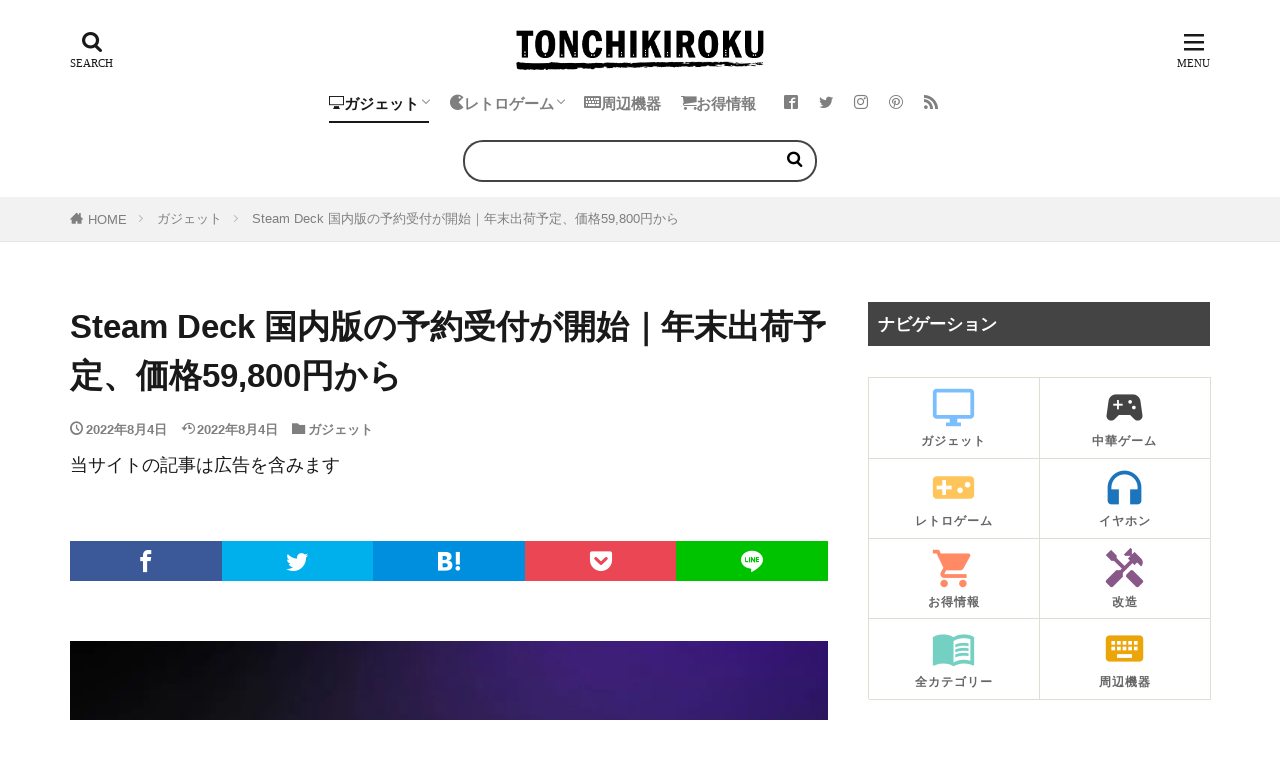

--- FILE ---
content_type: text/html; charset=UTF-8
request_url: https://tonchikiroku.com/steam-deck-presale/
body_size: 27078
content:
<!DOCTYPE html>

<html lang="ja" prefix="og: http://ogp.me/ns#" class="t-html 
t-middle-pc">

<head prefix="og: http://ogp.me/ns# fb: http://ogp.me/ns/fb# article: http://ogp.me/ns/article#">
<meta charset="UTF-8">
<title>Steam Deck 国内版の予約受付が開始｜年末出荷予定、価格59,800円から│とんちき録</title>
<meta name='robots' content='max-image-preview:large' />
<style id="ywsll_inlinecss"></style><!-- tonchikiroku.com is managing ads with Advanced Ads 2.0.15 – https://wpadvancedads.com/ --><script id="tonch-ready">
			window.advanced_ads_ready=function(e,a){a=a||"complete";var d=function(e){return"interactive"===a?"loading"!==e:"complete"===e};d(document.readyState)?e():document.addEventListener("readystatechange",(function(a){d(a.target.readyState)&&e()}),{once:"interactive"===a})},window.advanced_ads_ready_queue=window.advanced_ads_ready_queue||[];		</script>
		<link rel='stylesheet' id='wp-block-library-css' href='https://tonchikiroku.com/wp-includes/css/dist/block-library/style.min.css?ver=6.8.3' type='text/css' media='all' />
<style id='classic-theme-styles-inline-css' type='text/css'>
/*! This file is auto-generated */
.wp-block-button__link{color:#fff;background-color:#32373c;border-radius:9999px;box-shadow:none;text-decoration:none;padding:calc(.667em + 2px) calc(1.333em + 2px);font-size:1.125em}.wp-block-file__button{background:#32373c;color:#fff;text-decoration:none}
</style>
<style id='global-styles-inline-css' type='text/css'>
:root{--wp--preset--aspect-ratio--square: 1;--wp--preset--aspect-ratio--4-3: 4/3;--wp--preset--aspect-ratio--3-4: 3/4;--wp--preset--aspect-ratio--3-2: 3/2;--wp--preset--aspect-ratio--2-3: 2/3;--wp--preset--aspect-ratio--16-9: 16/9;--wp--preset--aspect-ratio--9-16: 9/16;--wp--preset--color--black: #000000;--wp--preset--color--cyan-bluish-gray: #abb8c3;--wp--preset--color--white: #ffffff;--wp--preset--color--pale-pink: #f78da7;--wp--preset--color--vivid-red: #cf2e2e;--wp--preset--color--luminous-vivid-orange: #ff6900;--wp--preset--color--luminous-vivid-amber: #fcb900;--wp--preset--color--light-green-cyan: #7bdcb5;--wp--preset--color--vivid-green-cyan: #00d084;--wp--preset--color--pale-cyan-blue: #8ed1fc;--wp--preset--color--vivid-cyan-blue: #0693e3;--wp--preset--color--vivid-purple: #9b51e0;--wp--preset--gradient--vivid-cyan-blue-to-vivid-purple: linear-gradient(135deg,rgba(6,147,227,1) 0%,rgb(155,81,224) 100%);--wp--preset--gradient--light-green-cyan-to-vivid-green-cyan: linear-gradient(135deg,rgb(122,220,180) 0%,rgb(0,208,130) 100%);--wp--preset--gradient--luminous-vivid-amber-to-luminous-vivid-orange: linear-gradient(135deg,rgba(252,185,0,1) 0%,rgba(255,105,0,1) 100%);--wp--preset--gradient--luminous-vivid-orange-to-vivid-red: linear-gradient(135deg,rgba(255,105,0,1) 0%,rgb(207,46,46) 100%);--wp--preset--gradient--very-light-gray-to-cyan-bluish-gray: linear-gradient(135deg,rgb(238,238,238) 0%,rgb(169,184,195) 100%);--wp--preset--gradient--cool-to-warm-spectrum: linear-gradient(135deg,rgb(74,234,220) 0%,rgb(151,120,209) 20%,rgb(207,42,186) 40%,rgb(238,44,130) 60%,rgb(251,105,98) 80%,rgb(254,248,76) 100%);--wp--preset--gradient--blush-light-purple: linear-gradient(135deg,rgb(255,206,236) 0%,rgb(152,150,240) 100%);--wp--preset--gradient--blush-bordeaux: linear-gradient(135deg,rgb(254,205,165) 0%,rgb(254,45,45) 50%,rgb(107,0,62) 100%);--wp--preset--gradient--luminous-dusk: linear-gradient(135deg,rgb(255,203,112) 0%,rgb(199,81,192) 50%,rgb(65,88,208) 100%);--wp--preset--gradient--pale-ocean: linear-gradient(135deg,rgb(255,245,203) 0%,rgb(182,227,212) 50%,rgb(51,167,181) 100%);--wp--preset--gradient--electric-grass: linear-gradient(135deg,rgb(202,248,128) 0%,rgb(113,206,126) 100%);--wp--preset--gradient--midnight: linear-gradient(135deg,rgb(2,3,129) 0%,rgb(40,116,252) 100%);--wp--preset--font-size--small: 13px;--wp--preset--font-size--medium: 20px;--wp--preset--font-size--large: 36px;--wp--preset--font-size--x-large: 42px;--wp--preset--spacing--20: 0.44rem;--wp--preset--spacing--30: 0.67rem;--wp--preset--spacing--40: 1rem;--wp--preset--spacing--50: 1.5rem;--wp--preset--spacing--60: 2.25rem;--wp--preset--spacing--70: 3.38rem;--wp--preset--spacing--80: 5.06rem;--wp--preset--shadow--natural: 6px 6px 9px rgba(0, 0, 0, 0.2);--wp--preset--shadow--deep: 12px 12px 50px rgba(0, 0, 0, 0.4);--wp--preset--shadow--sharp: 6px 6px 0px rgba(0, 0, 0, 0.2);--wp--preset--shadow--outlined: 6px 6px 0px -3px rgba(255, 255, 255, 1), 6px 6px rgba(0, 0, 0, 1);--wp--preset--shadow--crisp: 6px 6px 0px rgba(0, 0, 0, 1);}:where(.is-layout-flex){gap: 0.5em;}:where(.is-layout-grid){gap: 0.5em;}body .is-layout-flex{display: flex;}.is-layout-flex{flex-wrap: wrap;align-items: center;}.is-layout-flex > :is(*, div){margin: 0;}body .is-layout-grid{display: grid;}.is-layout-grid > :is(*, div){margin: 0;}:where(.wp-block-columns.is-layout-flex){gap: 2em;}:where(.wp-block-columns.is-layout-grid){gap: 2em;}:where(.wp-block-post-template.is-layout-flex){gap: 1.25em;}:where(.wp-block-post-template.is-layout-grid){gap: 1.25em;}.has-black-color{color: var(--wp--preset--color--black) !important;}.has-cyan-bluish-gray-color{color: var(--wp--preset--color--cyan-bluish-gray) !important;}.has-white-color{color: var(--wp--preset--color--white) !important;}.has-pale-pink-color{color: var(--wp--preset--color--pale-pink) !important;}.has-vivid-red-color{color: var(--wp--preset--color--vivid-red) !important;}.has-luminous-vivid-orange-color{color: var(--wp--preset--color--luminous-vivid-orange) !important;}.has-luminous-vivid-amber-color{color: var(--wp--preset--color--luminous-vivid-amber) !important;}.has-light-green-cyan-color{color: var(--wp--preset--color--light-green-cyan) !important;}.has-vivid-green-cyan-color{color: var(--wp--preset--color--vivid-green-cyan) !important;}.has-pale-cyan-blue-color{color: var(--wp--preset--color--pale-cyan-blue) !important;}.has-vivid-cyan-blue-color{color: var(--wp--preset--color--vivid-cyan-blue) !important;}.has-vivid-purple-color{color: var(--wp--preset--color--vivid-purple) !important;}.has-black-background-color{background-color: var(--wp--preset--color--black) !important;}.has-cyan-bluish-gray-background-color{background-color: var(--wp--preset--color--cyan-bluish-gray) !important;}.has-white-background-color{background-color: var(--wp--preset--color--white) !important;}.has-pale-pink-background-color{background-color: var(--wp--preset--color--pale-pink) !important;}.has-vivid-red-background-color{background-color: var(--wp--preset--color--vivid-red) !important;}.has-luminous-vivid-orange-background-color{background-color: var(--wp--preset--color--luminous-vivid-orange) !important;}.has-luminous-vivid-amber-background-color{background-color: var(--wp--preset--color--luminous-vivid-amber) !important;}.has-light-green-cyan-background-color{background-color: var(--wp--preset--color--light-green-cyan) !important;}.has-vivid-green-cyan-background-color{background-color: var(--wp--preset--color--vivid-green-cyan) !important;}.has-pale-cyan-blue-background-color{background-color: var(--wp--preset--color--pale-cyan-blue) !important;}.has-vivid-cyan-blue-background-color{background-color: var(--wp--preset--color--vivid-cyan-blue) !important;}.has-vivid-purple-background-color{background-color: var(--wp--preset--color--vivid-purple) !important;}.has-black-border-color{border-color: var(--wp--preset--color--black) !important;}.has-cyan-bluish-gray-border-color{border-color: var(--wp--preset--color--cyan-bluish-gray) !important;}.has-white-border-color{border-color: var(--wp--preset--color--white) !important;}.has-pale-pink-border-color{border-color: var(--wp--preset--color--pale-pink) !important;}.has-vivid-red-border-color{border-color: var(--wp--preset--color--vivid-red) !important;}.has-luminous-vivid-orange-border-color{border-color: var(--wp--preset--color--luminous-vivid-orange) !important;}.has-luminous-vivid-amber-border-color{border-color: var(--wp--preset--color--luminous-vivid-amber) !important;}.has-light-green-cyan-border-color{border-color: var(--wp--preset--color--light-green-cyan) !important;}.has-vivid-green-cyan-border-color{border-color: var(--wp--preset--color--vivid-green-cyan) !important;}.has-pale-cyan-blue-border-color{border-color: var(--wp--preset--color--pale-cyan-blue) !important;}.has-vivid-cyan-blue-border-color{border-color: var(--wp--preset--color--vivid-cyan-blue) !important;}.has-vivid-purple-border-color{border-color: var(--wp--preset--color--vivid-purple) !important;}.has-vivid-cyan-blue-to-vivid-purple-gradient-background{background: var(--wp--preset--gradient--vivid-cyan-blue-to-vivid-purple) !important;}.has-light-green-cyan-to-vivid-green-cyan-gradient-background{background: var(--wp--preset--gradient--light-green-cyan-to-vivid-green-cyan) !important;}.has-luminous-vivid-amber-to-luminous-vivid-orange-gradient-background{background: var(--wp--preset--gradient--luminous-vivid-amber-to-luminous-vivid-orange) !important;}.has-luminous-vivid-orange-to-vivid-red-gradient-background{background: var(--wp--preset--gradient--luminous-vivid-orange-to-vivid-red) !important;}.has-very-light-gray-to-cyan-bluish-gray-gradient-background{background: var(--wp--preset--gradient--very-light-gray-to-cyan-bluish-gray) !important;}.has-cool-to-warm-spectrum-gradient-background{background: var(--wp--preset--gradient--cool-to-warm-spectrum) !important;}.has-blush-light-purple-gradient-background{background: var(--wp--preset--gradient--blush-light-purple) !important;}.has-blush-bordeaux-gradient-background{background: var(--wp--preset--gradient--blush-bordeaux) !important;}.has-luminous-dusk-gradient-background{background: var(--wp--preset--gradient--luminous-dusk) !important;}.has-pale-ocean-gradient-background{background: var(--wp--preset--gradient--pale-ocean) !important;}.has-electric-grass-gradient-background{background: var(--wp--preset--gradient--electric-grass) !important;}.has-midnight-gradient-background{background: var(--wp--preset--gradient--midnight) !important;}.has-small-font-size{font-size: var(--wp--preset--font-size--small) !important;}.has-medium-font-size{font-size: var(--wp--preset--font-size--medium) !important;}.has-large-font-size{font-size: var(--wp--preset--font-size--large) !important;}.has-x-large-font-size{font-size: var(--wp--preset--font-size--x-large) !important;}
:where(.wp-block-post-template.is-layout-flex){gap: 1.25em;}:where(.wp-block-post-template.is-layout-grid){gap: 1.25em;}
:where(.wp-block-columns.is-layout-flex){gap: 2em;}:where(.wp-block-columns.is-layout-grid){gap: 2em;}
:root :where(.wp-block-pullquote){font-size: 1.5em;line-height: 1.6;}
</style>
<link rel='stylesheet' id='ponhiro-blocks-front-css' href='https://tonchikiroku.com/wp-content/plugins/useful-blocks/dist/css/front.css?ver=1.7.4' type='text/css' media='all' />
<style id='ponhiro-blocks-front-inline-css' type='text/css'>
:root{--pb_colset_yellow:#fdc44f;--pb_colset_yellow_thin:#fef9ed;--pb_colset_yellow_dark:#b4923a;--pb_colset_pink:#fd9392;--pb_colset_pink_thin:#ffefef;--pb_colset_pink_dark:#d07373;--pb_colset_green:#91c13e;--pb_colset_green_thin:#f2f8e8;--pb_colset_green_dark:#61841f;--pb_colset_blue:#6fc7e1;--pb_colset_blue_thin:#f0f9fc;--pb_colset_blue_dark:#419eb9;--pb_colset_cvbox_01_bg:#f5f5f5;--pb_colset_cvbox_01_list:#3190b7;--pb_colset_cvbox_01_btn:#91c13e;--pb_colset_cvbox_01_shadow:#628328;--pb_colset_cvbox_01_note:#fdc44f;--pb_colset_compare_01_l:#6fc7e1;--pb_colset_compare_01_l_bg:#f0f9fc;--pb_colset_compare_01_r:#ffa883;--pb_colset_compare_01_r_bg:#fff6f2;--pb_colset_iconbox_01:#6e828a;--pb_colset_iconbox_01_bg:#fff;--pb_colset_iconbox_01_icon:#ee8f81;--pb_colset_bargraph_01:#9dd9dd;--pb_colset_bargraph_01_bg:#fafafa;--pb_colset_bar_01:#f8db92;--pb_colset_bar_02:#fda9a8;--pb_colset_bar_03:#bdda8b;--pb_colset_bar_04:#a1c6f1;--pb_colset_rating_01_bg:#fafafa;--pb_colset_rating_01_text:#71828a;--pb_colset_rating_01_label:#71828a;--pb_colset_rating_01_point:#ee8f81;}.pb-iconbox__figure[data-iconset="01"]{background-image: url(https://tonchikiroku.com/wp-content/uploads/2021/05/tonchiki_blocks_01.png)}.pb-iconbox__figure[data-iconset="02"]{background-image: url(https://tonchikiroku.com/wp-content/uploads/2021/05/tonchiki_blocks_02.png)}.pb-iconbox__figure[data-iconset="03"]{background-image: url(https://tonchikiroku.com/wp-content/uploads/2021/07/tonchiki_blocks_03.png)}.pb-iconbox__figure[data-iconset="04"]{background-image: url(https://tonchikiroku.com/wp-content/plugins/useful-blocks/assets/img/a_person.png)}
</style>
<script type="text/javascript" src="https://tonchikiroku.com/wp-includes/js/jquery/jquery.min.js?ver=3.7.1" id="jquery-core-js"></script>
<link rel="https://api.w.org/" href="https://tonchikiroku.com/wp-json/" /><link rel="alternate" title="JSON" type="application/json" href="https://tonchikiroku.com/wp-json/wp/v2/posts/54076" /><link rel="alternate" title="oEmbed (JSON)" type="application/json+oembed" href="https://tonchikiroku.com/wp-json/oembed/1.0/embed?url=https%3A%2F%2Ftonchikiroku.com%2Fsteam-deck-presale%2F" />
<link rel="alternate" title="oEmbed (XML)" type="text/xml+oembed" href="https://tonchikiroku.com/wp-json/oembed/1.0/embed?url=https%3A%2F%2Ftonchikiroku.com%2Fsteam-deck-presale%2F&#038;format=xml" />
<!-- Pochipp -->
<style id="pchpp_custom_style">:root{--pchpp-color-inline: #069A8E;--pchpp-color-custom: #4072b3;--pchpp-color-custom-2: #4dc0b2;--pchpp-color-amazon: #f6a306;--pchpp-color-rakuten: #cf4944;--pchpp-color-yahoo: #51a7e8;--pchpp-color-mercari: #3c3c3c;--pchpp-inline-bg-color: var(--pchpp-color-inline);--pchpp-inline-txt-color: #fff;--pchpp-inline-shadow: 0 1px 4px -1px rgba(0, 0, 0, 0.2);--pchpp-inline-radius: 0px;--pchpp-inline-width: auto;}</style>
<script id="pchpp_vars">window.pchppVars = {};window.pchppVars.ajaxUrl = "https://tonchikiroku.com/wp-admin/admin-ajax.php";window.pchppVars.ajaxNonce = "b5272f4548";</script>
<script type="text/javascript" language="javascript">var vc_pid = "887989790";</script>
<!-- / Pochipp -->
<meta name="thumbnail" content="https://tonchikiroku.com/wp-content/uploads/2022/08/steamdeck_presale.jpg" /><link rel="alternate" type="application/rss+xml" title="とんちき録 &raquo; フィード" href="https://tonchikiroku.com/feed/" />
<link rel="stylesheet" href="https://tonchikiroku.com/wp-content/themes/the-thor/css/icon.min.css">



<link rel="stylesheet" href="https://tonchikiroku.com/wp-content/themes/the-thor/style.min.css">
<link rel="stylesheet" href="https://tonchikiroku.com/wp-content/themes/the-thor-child/style-user.css?1567950435">
<link rel="canonical" href="https://tonchikiroku.com/steam-deck-presale/" />

<meta http-equiv="X-UA-Compatible" content="IE=edge">
<meta name="viewport" content="width=device-width, initial-scale=1, viewport-fit=cover"/>
<style>
.widget.widget_nav_menu ul.menu{border-color: rgba(68,68,68,0.15);}.widget.widget_nav_menu ul.menu li{border-color: rgba(68,68,68,0.75);}.widget.widget_nav_menu ul.menu .sub-menu li{border-color: rgba(68,68,68,0.15);}.widget.widget_nav_menu ul.menu .sub-menu li .sub-menu li:first-child{border-color: rgba(68,68,68,0.15);}.widget.widget_nav_menu ul.menu li a:hover{background-color: rgba(68,68,68,0.75);}.widget.widget_nav_menu ul.menu .current-menu-item > a{background-color: rgba(68,68,68,0.75);}.widget.widget_nav_menu ul.menu li .sub-menu li a:before {color:#444444;}.widget.widget_nav_menu ul.menu li a{background-color:#444444;}.widget.widget_nav_menu ul.menu .sub-menu a:hover{color:#444444;}.widget.widget_nav_menu ul.menu .sub-menu .current-menu-item a{color:#444444;}.widget.widget_categories ul{border-color: rgba(68,68,68,0.15);}.widget.widget_categories ul li{border-color: rgba(68,68,68,0.75);}.widget.widget_categories ul .children li{border-color: rgba(68,68,68,0.15);}.widget.widget_categories ul .children li .children li:first-child{border-color: rgba(68,68,68,0.15);}.widget.widget_categories ul li a:hover{background-color: rgba(68,68,68,0.75);}.widget.widget_categories ul .current-menu-item > a{background-color: rgba(68,68,68,0.75);}.widget.widget_categories ul li .children li a:before {color:#444444;}.widget.widget_categories ul li a{background-color:#444444;}.widget.widget_categories ul .children a:hover{color:#444444;}.widget.widget_categories ul .children .current-menu-item a{color:#444444;}.widgetSearch__input:hover{border-color:#444444;}.widgetCatTitle{background-color:#444444;}.widgetCatTitle__inner{background-color:#444444;}.widgetSearch__submit:hover{background-color:#444444;}.widgetProfile__sns{background-color:#444444;}.widget.widget_calendar .calendar_wrap tbody a:hover{background-color:#444444;}.widget ul li a:hover{color:#444444;}.widget.widget_rss .rsswidget:hover{color:#444444;}.widget.widget_tag_cloud a:hover{background-color:#444444;}.widget select:hover{border-color:#444444;}.widgetSearch__checkLabel:hover:after{border-color:#444444;}.widgetSearch__check:checked .widgetSearch__checkLabel:before, .widgetSearch__check:checked + .widgetSearch__checkLabel:before{border-color:#444444;}.widgetTab__item.current{border-top-color:#444444;}.widgetTab__item:hover{border-top-color:#444444;}.searchHead__title{background-color:#444444;}.searchHead__submit:hover{color:#444444;}.menuBtn__close:hover{color:#444444;}.menuBtn__link:hover{color:#444444;}@media only screen and (min-width: 992px){.menuBtn__link {background-color:#444444;}}.t-headerCenter .menuBtn__link:hover{color:#444444;}.searchBtn__close:hover{color:#444444;}.searchBtn__link:hover{color:#444444;}.breadcrumb__item a:hover{color:#444444;}.pager__item{color:#444444;}.pager__item:hover, .pager__item-current{background-color:#444444; color:#fff;}.page-numbers{color:#444444;}.page-numbers:hover, .page-numbers.current{background-color:#444444; color:#fff;}.pagePager__item{color:#444444;}.pagePager__item:hover, .pagePager__item-current{background-color:#444444; color:#fff;}.heading a:hover{color:#444444;}.eyecatch__cat{background-color:#444444;}.the__category{background-color:#444444;}.dateList__item a:hover{color:#444444;}.controllerFooter__item:last-child{background-color:#444444;}.controllerFooter__close{background-color:#444444;}.bottomFooter__topBtn{background-color:#444444;}.mask-color{background-color:#444444;}.mask-colorgray{background-color:#444444;}.pickup3__item{background-color:#444444;}.categoryBox__title{color:#444444;}.comments__list .comment-meta{background-color:#444444;}.comment-respond .submit{background-color:#444444;}.prevNext__pop{background-color:#444444;}.swiper-pagination-bullet-active{background-color:#444444;}.swiper-slider .swiper-button-next, .swiper-slider .swiper-container-rtl .swiper-button-prev, .swiper-slider .swiper-button-prev, .swiper-slider .swiper-container-rtl .swiper-button-next	{background-color:#444444;}.searchHead{background-color:#ffffff;}.snsFooter{background-color:#444444}.widget-main .heading.heading-widget{background-color:#444444}.widget-main .heading.heading-widgetsimple{background-color:#444444}.widget-main .heading.heading-widgetsimplewide{background-color:#444444}.widget-main .heading.heading-widgetwide{background-color:#444444}.widget-main .heading.heading-widgetbottom:before{border-color:#444444}.widget-main .heading.heading-widgetborder{border-color:#444444}.widget-main .heading.heading-widgetborder::before,.widget-main .heading.heading-widgetborder::after{background-color:#444444}.widget-side .heading.heading-widget{background-color:#444444}.widget-side .heading.heading-widgetsimple{background-color:#444444}.widget-side .heading.heading-widgetsimplewide{background-color:#444444}.widget-side .heading.heading-widgetwide{background-color:#444444}.widget-side .heading.heading-widgetbottom:before{border-color:#444444}.widget-side .heading.heading-widgetborder{border-color:#444444}.widget-side .heading.heading-widgetborder::before,.widget-side .heading.heading-widgetborder::after{background-color:#444444}.widget-foot .heading.heading-widget{background-color:#444444}.widget-foot .heading.heading-widgetsimple{background-color:#444444}.widget-foot .heading.heading-widgetsimplewide{background-color:#444444}.widget-foot .heading.heading-widgetwide{background-color:#444444}.widget-foot .heading.heading-widgetbottom:before{border-color:#444444}.widget-foot .heading.heading-widgetborder{border-color:#444444}.widget-foot .heading.heading-widgetborder::before,.widget-foot .heading.heading-widgetborder::after{background-color:#444444}.widget-menu .heading.heading-widget{background-color:#444444}.widget-menu .heading.heading-widgetsimple{background-color:#444444}.widget-menu .heading.heading-widgetsimplewide{background-color:#444444}.widget-menu .heading.heading-widgetwide{background-color:#444444}.widget-menu .heading.heading-widgetbottom:before{border-color:#444444}.widget-menu .heading.heading-widgetborder{border-color:#444444}.widget-menu .heading.heading-widgetborder::before,.widget-menu .heading.heading-widgetborder::after{background-color:#444444}.still{height: 190px;}@media only screen and (min-width: 768px){.still {height: 300px;}}.still__bg.mask.mask-color{background-color:#6bd8e0}.rankingBox__bg{background-color:#444444}.the__ribbon{background-color:#dd3333}.the__ribbon:after{border-left-color:#dd3333; border-right-color:#dd3333}.content .balloon .balloon__img-left div {background-image:url("https://tonchikiroku.com/wp-content/uploads/2019/11/tonchiki_fukidashi_left_2.png");}.cc-ft91{color:#444444;}.cc-hv91:hover{color:#444444;}.cc-bg91{background-color:#444444;}.cc-br91{border-color:#444444;}.cc-ft100{color:#444444;}.cc-hv100:hover{color:#444444;}.cc-bg100{background-color:#444444;}.cc-br100{border-color:#444444;}.cc-ft92{color:#444444;}.cc-hv92:hover{color:#444444;}.cc-bg92{background-color:#444444;}.cc-br92{border-color:#444444;}.cc-ft93{color:#444444;}.cc-hv93:hover{color:#444444;}.cc-bg93{background-color:#444444;}.cc-br93{border-color:#444444;}.cc-ft94{color:#444444;}.cc-hv94:hover{color:#444444;}.cc-bg94{background-color:#444444;}.cc-br94{border-color:#444444;}.cc-ft95{color:#444444;}.cc-hv95:hover{color:#444444;}.cc-bg95{background-color:#444444;}.cc-br95{border-color:#444444;}.cc-ft148{color:#444444;}.cc-hv148:hover{color:#444444;}.cc-bg148{background-color:#444444;}.cc-br148{border-color:#444444;}.cc-ft50{color:#444444;}.cc-hv50:hover{color:#444444;}.cc-bg50{background-color:#444444;}.cc-br50{border-color:#444444;}.cc-ft103{color:#444444;}.cc-hv103:hover{color:#444444;}.cc-bg103{background-color:#444444;}.cc-br103{border-color:#444444;}.cc-ft108{color:#444444;}.cc-hv108:hover{color:#444444;}.cc-bg108{background-color:#444444;}.cc-br108{border-color:#444444;}.cc-ft46{color:#444444;}.cc-hv46:hover{color:#444444;}.cc-bg46{background-color:#444444;}.cc-br46{border-color:#444444;}.cc-ft152{color:#444444;}.cc-hv152:hover{color:#444444;}.cc-bg152{background-color:#444444;}.cc-br152{border-color:#444444;}.cc-ft101{color:#444444;}.cc-hv101:hover{color:#444444;}.cc-bg101{background-color:#444444;}.cc-br101{border-color:#444444;}.cc-ft48{color:#444444;}.cc-hv48:hover{color:#444444;}.cc-bg48{background-color:#444444;}.cc-br48{border-color:#444444;}.cc-ft102{color:#444444;}.cc-hv102:hover{color:#444444;}.cc-bg102{background-color:#444444;}.cc-br102{border-color:#444444;}.cc-ft109{color:#444444;}.cc-hv109:hover{color:#444444;}.cc-bg109{background-color:#444444;}.cc-br109{border-color:#444444;}.content .afTagBox__btnDetail{background-color:#039de7;}.widget .widgetAfTag__btnDetail{background-color:#039de7;}.content .afTagBox__btnAf{background-color:#f8b500;}.widget .widgetAfTag__btnAf{background-color:#f8b500;}.content a{color:#0071bf;}.phrase a{color:#0071bf;}.content .sitemap li a:hover{color:#0071bf;}.content h2 a:hover,.content h3 a:hover,.content h4 a:hover,.content h5 a:hover{color:#0071bf;}.content ul.menu li a:hover{color:#0071bf;}.content .es-LiconBox:before{background-color:#a83f3f;}.content .es-LiconCircle:before{background-color:#a83f3f;}.content .es-BTiconBox:before{background-color:#a83f3f;}.content .es-BTiconCircle:before{background-color:#a83f3f;}.content .es-BiconObi{border-color:#a83f3f;}.content .es-BiconCorner:before{background-color:#a83f3f;}.content .es-BiconCircle:before{background-color:#a83f3f;}.content .es-BmarkHatena::before{background-color:#005293;}.content .es-BmarkExcl::before{background-color:#f23239;}.content .es-BmarkQ::before{background-color:#87abda;}.content .es-BmarkQ::after{border-top-color:#87abda;}.content .es-BmarkA::before{color:#f29c9f;}.content .es-BsubTradi::before{color:#fffffe;background-color:#7ecff5;border-color:#7ecff5;}.btn__link-primary{color:#ffffff; background-color:#f8b500;}.content .btn__link-primary{color:#ffffff; background-color:#f8b500;}.searchBtn__contentInner .btn__link-search{color:#ffffff; background-color:#f8b500;}.btn__link-secondary{color:#ffffff; background-color:#3f3f3f;}.content .btn__link-secondary{color:#ffffff; background-color:#3f3f3f;}.btn__link-search{color:#ffffff; background-color:#3f3f3f;}.btn__link-normal{color:#3f3f3f;}.content .btn__link-normal{color:#3f3f3f;}.btn__link-normal:hover{background-color:#3f3f3f;}.content .btn__link-normal:hover{background-color:#3f3f3f;}.comments__list .comment-reply-link{color:#3f3f3f;}.comments__list .comment-reply-link:hover{background-color:#3f3f3f;}@media only screen and (min-width: 992px){.subNavi__link-pickup{color:#3f3f3f;}}@media only screen and (min-width: 992px){.subNavi__link-pickup:hover{background-color:#3f3f3f;}}.partsH2-21 h2{color:#ffffff; background-color:#444444;}.partsH3-8 h3{color:#444444;}.partsH3-8 h3::after{background: linear-gradient(to right, #0f135e, #eb9bbd);}.content h4{color:#000000}.content h5{color:#191919}.content ul > li::before{color:#444444;}.content ul{color:#191919;}.content ol > li::before{color:#444444; border-color:#444444;}.content ol > li > ol > li::before{background-color:#444444; border-color:#444444;}.content ol > li > ol > li > ol > li::before{color:#444444; border-color:#444444;}.content ol{color:#191919;}.content .balloon .balloon__text{color:#555555; background-color:#ffffff;}.content .balloon .balloon__text-left:before{border-left-color:#ffffff;}.content .balloon .balloon__text-right:before{border-right-color:#ffffff;}.content .balloon-boder .balloon__text{color:#555555; background-color:#ffffff;  border-color:#444444;}.content .balloon-boder .balloon__text-left:before{border-left-color:#444444;}.content .balloon-boder .balloon__text-left:after{border-left-color:#ffffff;}.content .balloon-boder .balloon__text-right:before{border-right-color:#444444;}.content .balloon-boder .balloon__text-right:after{border-right-color:#ffffff;}.content blockquote{color:#191919; background-color:#f2f2f2;}.content blockquote::before{color:#d8d8d8;}.content table{color:#191919; border-top-color:#444444; border-left-color:#444444;}.content table th{background:#7f7f7f; color:#ffffff; ;border-right-color:#444444; border-bottom-color:#444444;}.content table td{background:#ffffff; ;border-right-color:#444444; border-bottom-color:#444444;}.content table tr:nth-child(odd) td{background-color:#f7f7f7;}
</style>
<noscript><style>.lazyload[data-src]{display:none !important;}</style></noscript><style>.lazyload{background-image:none !important;}.lazyload:before{background-image:none !important;}</style><style>
.yws_lazy,.yws_lazy *{background:none !important}
</style>
<link rel="icon" href="https://tonchikiroku.com/wp-content/uploads/2019/09/cropped-icon_1-32x32.png" sizes="32x32" />
<link rel="icon" href="https://tonchikiroku.com/wp-content/uploads/2019/09/cropped-icon_1-192x192.png" sizes="192x192" />
<link rel="apple-touch-icon" href="https://tonchikiroku.com/wp-content/uploads/2019/09/cropped-icon_1-180x180.png" />
<meta name="msapplication-TileImage" content="https://tonchikiroku.com/wp-content/uploads/2019/09/cropped-icon_1-270x270.png" />
		<style type="text/css" id="wp-custom-css">
			/*目次デザイン*/
.content .outline {
border: 3px solid #444444;
padding: 10px 0 10px;
background:#ffffff;
}.content li ul li .outline__number{
font-weight:bold;
background:transparent;
color:#444444;
width:auto;
}.content .outline__number{
width:1.8em;
height:1.8em;
padding:0;
line-height:1.8em;
text-align:center;
background:#444444;
color:#fff;
border-radius:50%;
}.content .outline__link {
display: block;
color:#444;
}.content .outline__link:hover {
color:#cfcfcf;
}.outline__title {
color: #444444;
font-weight: 700;
width:100%;
padding: 0px 0px 0px 20px;
}.content .outline__switch{
right:1.5rem;
top:10px;
}

.content .outline__toggle:checked + .outline__switch::before {
content: "［ ▲ CLOSE］";
}

.content .outline__toggle:checked + .outline__switch + .outline__list {
margin-top: 1rem;
}

.content .outline__switch::before {
content: "［ ▼ OPEN ］";
border: 0;
color:#666;
}

.content .outline__switch + .outline__list {
background: transparent;
}

.content .outline__switch + ul.outline__list {
margin-left:0;
margin-right:0;
border-top:2px dotted #cfcfcf;
}

.content .outline__switch + .outline__list-2 li:first-child{
margin-top:1.0em;
}

.content .outline__switch + .outline__list-2 li ul li:first-child{
margin-top:0.5em;
}

.outline__list-2 > li > a{
font-weight:700;
}

.outline__title:before{
font-family: "icomoon";
content: "\e92f";
margin-right:5px;
}

@media only screen and (min-width: 992px){
.outline__list-2 > li > a{
font-weight:700;
}

.content .outline {
width:90%;
margin:3rem 5%;
}
}

@media only screen and (max-width: 991px){
.content .outline {
width:100%;
margin:3rem 0;
}
}

/*サイドバー自己紹介装飾*/
.widgetProfile{
        margin-top:80px;
        border:2px solid #ccc;/*テキスト・ボタンを囲う枠線*/
        border-radius:15px;}

.widgetProfile__img{
        margin-top:-60px;
}
.widgetProfile__sns {
        padding: 0 10px 15px 10px;
}
.widgetProfile__snsItem .widgetProfile__snsLink {
        width: 50px;
        height: 50px;
        line-height: 50px;
        font-size: 20px;
        color: #333;/*SNSボタンのアイコン色*/
background: #fff;/*SNSボタンの背景色*/border: 1px solid #333;/*SNSボタンの枠線色*/
}
.widgetProfile .widgetProfile__sns {
        background-color: transparent;
}
.widgetProfile__snsTitle {
        color: #999;
}
.widgetProfile__text{
        padding:10px 20px;
}
.widgetProfile__snsLink:hover.icon-user {
        background: #eebbcb;/*プロフアイコンにカーソルを乗せた時の色*/
}
.widgetProfile__snsLink:hover.icon-mail5 {
        background: #aaa;/*メールアイコンにカーソルを乗せた時の色*/
}

/*追加2019.08.20*/
.bottomFooter__list li {
  font-family:'ヒラギノ角ゴ ProN', 'Hiragino Kaku Gothic ProN', 'メイリオ', Meiryo; 
	font-weight: 300;
	font-size: 1.3rem;
	display: inline-block;
    color: #bfbfbf;
	 border-left: 1px solid #333;
  border-right: 1px solid #333;
}



/*追加2019.08.20*/
.bottomFooter__list li a {
    display: block;
    margin: 0 10px;
    line-height: 1.5;
    border-bottom: 0px solid transparent;
    transition: .15s;
	
}






@media only screen and (max-width: 991px){
.content .outline {
width:100%;
margin:3rem 0;
}
}

/*2019.9.23 カテゴリーのカスタマイズ*/
.l-sidebar .widget.widget_categories ul, .menuBtn .widget.widget_categories ul {
	border-left: 0;
	border-right: 0;
	-bottom: 0;
}
.l-sidebar .widget.widget_categories ul li, .menuBtn .widget.widget_categories ul li {
	border-top: 1px dashed rgba(0, 0, 0, 0.3); /*親カテゴリの上側区切り線*/
	border-bottom: 0
}
.l-sidebar .widget.widget_categories ul .children li, .menuBtn .widget.widget_categories ul .children li {
	border-top: 1px dashed rgba(0, 0, 0, 0.15); /*子カテゴリの上側区切り線*/
}
.l-sidebar .widget.widget_categories ul .children li:first-child, .menuBtn .widget.widget_categories ul .children li:first-child {
	border-top: 1px dashed rgba(0, 0, 0, 0.3); /*親カテゴリの下側区切り線*/
}
.l-sidebar .widget.widget_categories h2 + ul, .menuBtn .widget.widget_categories h2 + ul{
	border-bottom: 1px dashed rgba(0, 0, 0, 0.15); /*一番下の区切り線*/
}
.l-sidebar .widget.widget_categories ul li a, .menuBtn .widget.widget_categories ul li a {
	color: #333; /*親カテゴリの文字色*/
	font-weight: 700;
	background: repeating-linear-gradient(-45deg, #eaedf7, #eaedf7 1px, #fcfcfc 0, #fcfcfc 4px)/*親カテゴリーの背景色*/;
}
.l-sidebar .widget.widget_categories ul li a:before, .menuBtn .widget.widget_categories ul li a:before {
	margin-right: 15px;
	margin-left: 5px;
	color: #444; /*親カテゴリのアイコン色*/
	content: "\ea56"; /*親カテゴリのアイコン*/
}
.l-sidebar .widget.widget_categories ul li .children li a, .menuBtn .widget.widget_categories ul li .children li a {
	background: none;
	color: #555; /*子カテゴリの文字色*/
}
.l-sidebar .widget.widget_categories ul li .children li a:before, .menuBtn .widget.widget_categories ul li .children li a:before {
	color: #555; /*子カテゴリのアイコン色*/
	content: "\ea12"; /*子カテゴリのアイコン*/
}
.l-sidebar .widget.widget_categories ul li a:hover, .l-sidebar .widget.widget_categories ul li .children li a:hover, .menuBtn .widget.widget_categories ul li a:hover, .menuBtn .widget.widget_categories ul li .children li a:hover {
	background:repeating-linear-gradient(-45deg, #eaedf7, #eaedf7 1px, #eaedf7 0, #eaedf7 4px); /*カーソルを載せた時の背景色*/
 }


/*2019.9.26 ブログカードデザイン*/
.content .blogcard__contents .phrase, .content .sitecard__contents .phrase {
display: none;
}
.content .blogcard__subtitle, .content .sitecard__subtitle {
font-size: 1rem;
padding: 2px 10px;
}
.content .blogcard__contents, .content .sitecard__contents {
margin-top: 2rem;
}
.content .blogcard .eyecatch, .content .sitecard .eyecatch {
margin-top: 0;
max-width: 120px;
}
.content .blogcard, .content .sitecard {
padding: 10px;
box-shadow: 0 1px 2px 0 rgba(0,0,0,0.15);
border-radius: 2px;
}
.heading-secondary a {
font-size: 1.5rem;
}

@media only screen and (min-width: 992px){
.content .blogcard, .content .sitecard.content .heading a, .content .sitemap li a {
	color: #444444;
max-width: 90%;
margin: 2rem auto;
	
	/*2019.9.26 ブログカードデザイン追加*/
	
}
	.profile__text {
    background: #666666;
    font-size: 1.6rem;
    padding: 15px;
    margin-bottom: 20px;
}
	.profile__text {
    background: #666666;
    font-size: 1.6rem;
    padding: 15px;
    margin-bottom: 20px;
    color: white;
}
	.content .blogcard, .content .sitecard {
    padding: 10px;
    box-shadow: 0 1px 2px 0 rgba(0,0,0,0.15);
    border-radius: 2px;
    border-color: #666666;
}
	.profile {
    border: 3px solid #666666;
    margin-top: 40px;
    padding: 20px;
    background: #fff;
}
	
	.content .heading a, .content .sitemap li a {
    color: #444444;
    padding: 20px;
}
	
	
	
	.content .sitecard__subtitle {
    position: absolute;
    top: 0;
    left: 0;
    background: #555555;
    padding: 5px 10px;
    font-size: 1.2rem;
    border-radius: 0 0 5px;
    color: white;
}
}

/*---本文抜粋を非表示(カードレイアウト）---*/
#viewCard:checked~.archive .archive__contents .phrase {
	display: none; /*非表示*/
}

/*TOP検索窓20210505*/
/*検索窓の文字消去*/
.searchHead input::placeholder {
	font-size: 0;
}
/*検索窓の上下パディング*/
.searchHead {
	padding:0 0 15px 0;
}
/*検索窓のサイズと位置*/
.container-searchHead {
	justify-content: center;
	width:30%;
	min-width:200px;
	margin-left:auto;
	margin-right:auto;
}
/*検索窓の角丸*/
.searchHead__input {
    border-radius: 20px 0 0 20px;
	  border: 2px solid;
	  border-color: #444444;
	  border-right: transparent;
}
.searchHead__submit {
    border-radius: 0 20px 20px 0;
	  border: 2px solid;
	  border-color: #444444;
	  border-left: transparent;
}
/*検索窓クリック装飾を無くす*/
.searchHead input:focus {
	outline-style: none;
}

/*ボックスナビ*/
.p-nav{
margin:2em 0;/* 全体外余白 */
padding:0;/* 全体内余白 */
}
.p-nav ul{
display:-webkit-box;
display:-ms-flexbox;
display:flex;
-ms-flex-wrap: wrap;
flex-wrap: wrap;
-webkit-box-pack: center;
-ms-flex-pack: center;
justify-content: center;
list-style:none;
margin:0 !important;
padding:0 !important;
border:none;
}
.p-nav ul li{
-ms-flex-preferred-size: calc(100%/4);/* 2列 */
flex-basis: calc(100%/4);/* 2列 */
margin:0 !important;
padding:0 !important;
text-align:center;
box-shadow: inset 1px 1px 0 0 #e0ddd1, 1px 1px 0 0 #e0ddd1, 1px 0 0 0 #e0ddd1;/* 罫線 */
display:-webkit-box;
display:-ms-flexbox;
display:flex;
-webkit-box-align: center;
-ms-flex-align: center;
align-items: center;
-webkit-box-orient: vertical;
-webkit-box-direction: reverse;
-ms-flex-direction: column-reverse;
flex-direction: column-reverse;
min-height:80px;/* 最低の高さ */
cursor:pointer;
background:#fff;/* 背景色 */
}
.p-nav ul li:hover{
z-index:2;
box-shadow: inset 2px 2px 0 0 #666666, 2px 2px 0 0 #666666, 2px 0 0 0 #666666, 0 2px 0 0 #666666;/* 罫線(マウスホバー) */
transition: 0.35s ease-in-out;
}
.p-nav ul li:before{
content:unset !important;
}
.p-nav ul li a{
display:block;
padding: 0.5em 1em;/* 内余白 */
text-decoration:none;
width:100%;
}
.p-nav ul li a:hover{
background:none;
opacity:1;
}
.p-nav ul li a img{
max-width:50% !important;/* 画像横幅 */
height: auto !important;
filter: drop-shadow(0px 0px 3px rgba(0,0,0,0.1));/* 画像影 */
display: inline-block;
}
.p-nav .p-nav-title{
display: block;
color: #666;/* 文字色 */
font-size: 0.8em;/* 文字大きさ */
letter-spacing: 1px;
font-weight: 600;/* 文字太さ */
text-align: center;
line-height: 1.5;/* 文字行間高さ */
}
/* サイドバー */
.l-sidebar .p-nav ul li{
-ms-flex-preferred-size: calc(100%/2);/* 2列 */
flex-basis: calc(100%/2);/* 2列 */
}
/* スマホ */
@media screen and (max-width: 559px) {
	.p-nav ul li{
		-ms-flex-preferred-size: calc(100%/2);/* 2列 */
		flex-basis: calc(100%/2);/* 2列 */
	}
}
/* 1番目 */
.material-icons.icon-1 {
color:#7abefd;
font-size: 45px; /* サイズの指定 */
}
/* 2番目 */
.material-icons.icon-2 {
color:#444444;
font-size: 45px; /* サイズの指定 */
}
/* 3番目 */
.material-icons.icon-3 {
color:#ffc55b;
font-size: 45px; /* サイズの指定 */
}
/* 4番目 */
.material-icons.icon-4 {
color:#1c75bc;
font-size: 45px; /* サイズの指定 */
}
/* 5番目 */
.material-icons.icon-5 {
color:#ff8a65;
font-size: 45px; /* サイズの指定 */
}
/* 6番目 */
.material-icons.icon-6 {
color:#885988;
font-size: 45px; /* サイズの指定 */
}
/* 7番目 */
.material-icons.icon-7 {
color:#73d0c2;
font-size: 45px; /* サイズの指定 */
}
/* 8番目 */
.material-icons.icon-8 {
color:#eba508;
font-size: 45px; /* サイズの指定 */
}

/* pochipp */
.pochipp-box__info{
  display: none;
}
.pochipp-box{
  margin: 10px 0px 10px 0px!important;
  width: 100%;
}
.content div .pochipp-box__btnwrap{
  margin: 0px;
}

.pochipp-box__logo { display: none !important; }

/*本文上のアフィ文字サイズ変更*/
.pr-text {
	font-size: 12px;
	color:#444444;
}

/*** 追従サイドバーの調整 ***/
/*コンテンツ全体*/
.l-wrapper{
	align-items: normal; /*サイドバーをコンテンツと同じ高さに*/
}

/*追従とノーマルの間の空白*/
.fit-sidebar-blank{
	height: 10px !important;
}

/*追従サイドバー*/
.widgetSticky.fit-sidebar.fit-sidebar-fixed{
	position: sticky !important;
	top: 40px !important; /*任意の始点位置*/
}		</style>
		<!– Global site tag (gtag.js) – Google Analytics –>

<script>
    window.dataLayer = window.dataLayer || [];
    function gtag(){dataLayer.push(arguments);}
    gtag('js', new Date());
    gtag('config', 'UA-63568472-2');
    gtag('config', 'G-89BWM4V2YH');
</script>
<!– /Global site tag (gtag.js) – Google Analytics –>
<meta property="og:site_name" content="とんちき録" />
<meta property="og:type" content="article" />
<meta property="og:title" content="Steam Deck 国内版の予約受付が開始｜年末出荷予定、価格59,800円から" />
<meta property="og:description" content="携帯型ゲーミングPC「Steam Deck」国内版の予約が開始しました。ゲームプラットフォーム Steam を提供する Valve の人気商品がいよいよ日本発売 [&hellip;]" />
<meta property="og:url" content="https://tonchikiroku.com/steam-deck-presale/" />
<meta property="og:image" content="https://tonchikiroku.com/wp-content/uploads/2022/08/steamdeck_presale-768x472.jpg" />
<meta name="twitter:card" content="summary_large_image" />
<meta name="twitter:site" content="@tonchikiroku" />
<meta property="fb:admins" content="tonchikiroku" />


<meta name="msvalidate.01" content="3860982F060C597090B319D32EB49683" />

<link href="https://fonts.googleapis.com/icon?family=Material+Icons" rel="stylesheet" />

</head>
<body class="t-logoPc40 t-headerCenter aa-prefix-tonch-" id="top">
    <header class="l-header"> <div class="container container-header"><p class="siteTitle"><a class="siteTitle__link" href="https://tonchikiroku.com"><img skip-lazy fetchpriority="high" class="siteTitle__logo" src="https://tonchikiroku.com/wp-content/uploads/2019/08/logo-title-1-1.png" alt="とんちき録" width="416" height="67" >  </a></p><nav class="globalNavi"><div class="globalNavi__inner"><ul class="globalNavi__list"><li id="menu-item-7126" class="menu-item menu-item-type-taxonomy menu-item-object-category current-post-ancestor current-menu-parent current-post-parent menu-item-has-children menu-item-7126"><a href="https://tonchikiroku.com/category/gadget/"><i class="icon-display"></i>ガジェット</a><ul class="sub-menu"><li id="menu-item-58624" class="menu-item menu-item-type-taxonomy menu-item-object-category menu-item-58624"><a href="https://tonchikiroku.com/category/gadget/steam-deck/">Steam Deck</a></li><li id="menu-item-61020" class="menu-item menu-item-type-taxonomy menu-item-object-category menu-item-61020"><a href="https://tonchikiroku.com/category/gadget/rog-ally/">ROG Ally</a></li><li id="menu-item-8885" class="menu-item menu-item-type-taxonomy menu-item-object-category menu-item-8885"><a href="https://tonchikiroku.com/category/gadget/gpd/">GPD</a></li><li id="menu-item-8886" class="menu-item menu-item-type-taxonomy menu-item-object-category menu-item-8886"><a href="https://tonchikiroku.com/category/gadget/one-netbook/">One-Netbook</a></li><li id="menu-item-39015" class="menu-item menu-item-type-taxonomy menu-item-object-category menu-item-39015"><a href="https://tonchikiroku.com/category/gadget/aya-neo/">AYA NEO</a></li><li id="menu-item-58625" class="menu-item menu-item-type-taxonomy menu-item-object-category menu-item-58625"><a href="https://tonchikiroku.com/category/gadget/aokzoe/">AOKZOE</a></li><li id="menu-item-8893" class="menu-item menu-item-type-taxonomy menu-item-object-category menu-item-8893"><a href="https://tonchikiroku.com/category/gadget/audio/">オーディオ・イヤホン</a></li></ul></li><li id="menu-item-7631" class="menu-item menu-item-type-taxonomy menu-item-object-category menu-item-has-children menu-item-7631"><a href="https://tonchikiroku.com/category/retrogame/"><i class="icon-pacman"></i>レトロゲーム</a><ul class="sub-menu"><li id="menu-item-8900" class="menu-item menu-item-type-taxonomy menu-item-object-category menu-item-8900"><a href="https://tonchikiroku.com/category/retrogame/emulator/">エミュレータ</a></li><li id="menu-item-8879" class="menu-item menu-item-type-taxonomy menu-item-object-category menu-item-8879"><a href="https://tonchikiroku.com/category/retrogame/emulator/chinese-gameconsole/">中華ゲーム機</a></li><li id="menu-item-8897" class="menu-item menu-item-type-taxonomy menu-item-object-category menu-item-8897"><a href="https://tonchikiroku.com/category/retrogame/gameboy/">ゲームボーイ</a></li><li id="menu-item-29777" class="menu-item menu-item-type-taxonomy menu-item-object-category menu-item-29777"><a href="https://tonchikiroku.com/category/retrogame/gamegear/">ゲームギア</a></li><li id="menu-item-52145" class="menu-item menu-item-type-taxonomy menu-item-object-category menu-item-52145"><a href="https://tonchikiroku.com/category/retrogame/wonderswan/">ワンダースワン</a></li><li id="menu-item-49005" class="menu-item menu-item-type-taxonomy menu-item-object-category menu-item-49005"><a href="https://tonchikiroku.com/category/retrogame/neogeopocket/">ネオジオポケット</a></li></ul></li><li id="menu-item-8892" class="menu-item menu-item-type-taxonomy menu-item-object-category menu-item-8892"><a href="https://tonchikiroku.com/category/gadget/pcgoods/"><i class="icon-keyboard"></i>周辺機器</a></li><li id="menu-item-8882" class="menu-item menu-item-type-taxonomy menu-item-object-category menu-item-8882"><a href="https://tonchikiroku.com/category/sale/"><i class="icon-cart"></i>お得情報</a></li></ul></div></nav><nav class="subNavi"> <ul class="subNavi__list"><li class="subNavi__item"><a class="subNavi__link icon-facebook2" href="https://www.facebook.com/tonchikiroku"></a></li><li class="subNavi__item"><a class="subNavi__link icon-twitter" href="https://twitter.com/tonchikiroku"></a></li><li class="subNavi__item"><a class="subNavi__link icon-instagram" href="http://instagram.com/tonchikiroku"></a></li><li class="subNavi__item"><a class="subNavi__link icon-pinterest" href="https://www.pinterest.jp/tonchikiroku"></a></li><li class="subNavi__item"><a class="subNavi__link icon-rss" href="https://tonchikiroku.com/feed/"></a></li></ul></nav><div class="searchBtn ">  <input class="searchBtn__checkbox" id="searchBtn-checkbox" type="checkbox">  <label class="searchBtn__link searchBtn__link-text icon-search" for="searchBtn-checkbox"></label>  <label class="searchBtn__unshown" for="searchBtn-checkbox"></label>  <div class="searchBtn__content"> <div class="searchBtn__scroll"><label class="searchBtn__close" for="searchBtn-checkbox"><i class="icon-close"></i>CLOSE</label><div class="searchBtn__contentInner">  <aside class="widget">  <div class="widgetSearch"> <form method="get" action="https://tonchikiroku.com" target="_top">  <div class="widgetSearch__contents"> <h3 class="heading heading-tertiary">キーワード</h3> <input class="widgetSearch__input widgetSearch__input-max" type="text" name="s" placeholder="キーワードを入力" value=""></div>  <div class="widgetSearch__contents"> <h3 class="heading heading-tertiary">カテゴリー</h3><select  name='cat' id='cat_69723a808b3cc' class='widgetSearch__select'><option value=''>カテゴリーを選択</option><option class="level-0" value="46">ガジェット</option><option class="level-0" value="48">レトロゲーム</option><option class="level-0" value="50">お得情報</option><option class="level-0" value="91">GPD</option><option class="level-0" value="92">GPD Pocket</option><option class="level-0" value="93">GPD WIN</option><option class="level-0" value="94">GPD XD</option><option class="level-0" value="95">One-Netbook</option><option class="level-0" value="100">GPD MicroPC</option><option class="level-0" value="101">ゲームボーイ</option><option class="level-0" value="102">中華ゲーム機</option><option class="level-0" value="103">エミュレータ</option><option class="level-0" value="108">オーディオ・イヤホン</option><option class="level-0" value="109">周辺機器</option><option class="level-0" value="148">OneGx</option><option class="level-0" value="152">ゲームギア</option><option class="level-0" value="165">ワンダースワン</option><option class="level-0" value="167">AYA NEO</option><option class="level-0" value="169">ONEXPLAYER</option><option class="level-0" value="175">GPD XP</option><option class="level-0" value="180">ネオジオポケット</option><option class="level-0" value="189">AOKZOE</option><option class="level-0" value="193">ONEXFLY</option><option class="level-0" value="195">Steam Deck</option><option class="level-0" value="196">ROG Ally</option><option class="level-0" value="197">OneMix</option></select>  </div>  <div class="widgetSearch__tag"> <h3 class="heading heading-tertiary">タグ</h3> <label><input class="widgetSearch__check" type="checkbox" name="tag[]" value="aokzoe-a1" /><span class="widgetSearch__checkLabel">AOKZOE A1</span></label><label><input class="widgetSearch__check" type="checkbox" name="tag[]" value="ayaneo-2" /><span class="widgetSearch__checkLabel">AYANEO 2</span></label><label><input class="widgetSearch__check" type="checkbox" name="tag[]" value="ayaneo-air" /><span class="widgetSearch__checkLabel">AYANEO AIR</span></label><label><input class="widgetSearch__check" type="checkbox" name="tag[]" value="ayaneo-next" /><span class="widgetSearch__checkLabel">AYANEO NEXT</span></label><label><input class="widgetSearch__check" type="checkbox" name="tag[]" value="ayaneo-slide" /><span class="widgetSearch__checkLabel">AYANEO SLIDE</span></label><label><input class="widgetSearch__check" type="checkbox" name="tag[]" value="gpd-win-max-2" /><span class="widgetSearch__checkLabel">GPD WIN Max 2</span></label><label><input class="widgetSearch__check" type="checkbox" name="tag[]" value="gpd-win4" /><span class="widgetSearch__checkLabel">GPD WIN4</span></label><label><input class="widgetSearch__check" type="checkbox" name="tag[]" value="gpd-xp-plus" /><span class="widgetSearch__checkLabel">GPD XP Plus</span></label><label><input class="widgetSearch__check" type="checkbox" name="tag[]" value="msx" /><span class="widgetSearch__checkLabel">MSX</span></label><label><input class="widgetSearch__check" type="checkbox" name="tag[]" value="%e3%82%b2%e3%83%bc%e3%83%a0%e3%82%ad%e3%83%a5%e3%83%bc%e3%83%96" /><span class="widgetSearch__checkLabel">ゲームキューブ</span></label><label><input class="widgetSearch__check" type="checkbox" name="tag[]" value="review" /><span class="widgetSearch__checkLabel">レビュー</span></label><label><input class="widgetSearch__check" type="checkbox" name="tag[]" value="use" /><span class="widgetSearch__checkLabel">使い方</span></label><label><input class="widgetSearch__check" type="checkbox" name="tag[]" value="modify" /><span class="widgetSearch__checkLabel">改造</span></label><label><input class="widgetSearch__check" type="checkbox" name="tag[]" value="disassembly" /><span class="widgetSearch__checkLabel">分解</span></label><label><input class="widgetSearch__check" type="checkbox" name="tag[]" value="custom" /><span class="widgetSearch__checkLabel">カスタムモデル</span></label><label><input class="widgetSearch__check" type="checkbox" name="tag[]" value="nintendoswitch" /><span class="widgetSearch__checkLabel">ニンテンドースイッチ</span></label><label><input class="widgetSearch__check" type="checkbox" name="tag[]" value="nintendo64" /><span class="widgetSearch__checkLabel">ニンテンドー64</span></label><label><input class="widgetSearch__check" type="checkbox" name="tag[]" value="gameboy-pocket" /><span class="widgetSearch__checkLabel">ゲームボーイポケット</span></label><label><input class="widgetSearch__check" type="checkbox" name="tag[]" value="gameboy-color" /><span class="widgetSearch__checkLabel">ゲームボーイカラー</span></label><label><input class="widgetSearch__check" type="checkbox" name="tag[]" value="gameboy-advance" /><span class="widgetSearch__checkLabel">ゲームボーイアドバンス</span></label><label><input class="widgetSearch__check" type="checkbox" name="tag[]" value="gameboy-advance-sp" /><span class="widgetSearch__checkLabel">ゲームボーイアドバンスSP</span></label><label><input class="widgetSearch__check" type="checkbox" name="tag[]" value="gameboy-micro" /><span class="widgetSearch__checkLabel">ゲームボーイミクロ</span></label><label><input class="widgetSearch__check" type="checkbox" name="tag[]" value="gameboy-macro" /><span class="widgetSearch__checkLabel">ゲームボーイマクロ</span></label><label><input class="widgetSearch__check" type="checkbox" name="tag[]" value="gameboy-zero" /><span class="widgetSearch__checkLabel">ゲームボーイゼロ</span></label><label><input class="widgetSearch__check" type="checkbox" name="tag[]" value="wonderswan" /><span class="widgetSearch__checkLabel">ワンダースワン</span></label><label><input class="widgetSearch__check" type="checkbox" name="tag[]" value="wonderswancolor" /><span class="widgetSearch__checkLabel">ワンダースワンカラー</span></label><label><input class="widgetSearch__check" type="checkbox" name="tag[]" value="swan-crystal" /><span class="widgetSearch__checkLabel">スワンクリスタル</span></label><label><input class="widgetSearch__check" type="checkbox" name="tag[]" value="neogeo-pocket" /><span class="widgetSearch__checkLabel">ネオジオポケット</span></label><label><input class="widgetSearch__check" type="checkbox" name="tag[]" value="neogeo" /><span class="widgetSearch__checkLabel">ネオジオ</span></label><label><input class="widgetSearch__check" type="checkbox" name="tag[]" value="neogeo-pocket-color" /><span class="widgetSearch__checkLabel">ネオジオポケットカラー</span></label><label><input class="widgetSearch__check" type="checkbox" name="tag[]" value="famicom" /><span class="widgetSearch__checkLabel">ファミコン</span></label><label><input class="widgetSearch__check" type="checkbox" name="tag[]" value="super-famicom" /><span class="widgetSearch__checkLabel">スーパーファミコン</span></label><label><input class="widgetSearch__check" type="checkbox" name="tag[]" value="mega-drive" /><span class="widgetSearch__checkLabel">メガドライブ</span></label><label><input class="widgetSearch__check" type="checkbox" name="tag[]" value="segasaturn" /><span class="widgetSearch__checkLabel">セガサターン</span></label><label><input class="widgetSearch__check" type="checkbox" name="tag[]" value="dreamcast" /><span class="widgetSearch__checkLabel">ドリームキャスト</span></label><label><input class="widgetSearch__check" type="checkbox" name="tag[]" value="pc-engine" /><span class="widgetSearch__checkLabel">PCエンジン</span></label><label><input class="widgetSearch__check" type="checkbox" name="tag[]" value="playstation" /><span class="widgetSearch__checkLabel">プレイステーション</span></label><label><input class="widgetSearch__check" type="checkbox" name="tag[]" value="psp" /><span class="widgetSearch__checkLabel">PSP</span></label><label><input class="widgetSearch__check" type="checkbox" name="tag[]" value="psvita" /><span class="widgetSearch__checkLabel">PS Vita</span></label><label><input class="widgetSearch__check" type="checkbox" name="tag[]" value="xbox" /><span class="widgetSearch__checkLabel">Xbox</span></label><label><input class="widgetSearch__check" type="checkbox" name="tag[]" value="retroarch" /><span class="widgetSearch__checkLabel">RetroArch</span></label><label><input class="widgetSearch__check" type="checkbox" name="tag[]" value="dingux" /><span class="widgetSearch__checkLabel">Dingux</span></label><label><input class="widgetSearch__check" type="checkbox" name="tag[]" value="retrogame-with-me" /><span class="widgetSearch__checkLabel">私とレトロゲーム</span></label><label><input class="widgetSearch__check" type="checkbox" name="tag[]" value="aya-neo" /><span class="widgetSearch__checkLabel">AYA NEO</span></label><label><input class="widgetSearch__check" type="checkbox" name="tag[]" value="gpd-xd-plus" /><span class="widgetSearch__checkLabel">GPD XD Plus</span></label><label><input class="widgetSearch__check" type="checkbox" name="tag[]" value="gpd-win2" /><span class="widgetSearch__checkLabel">GPD WIN2</span></label><label><input class="widgetSearch__check" type="checkbox" name="tag[]" value="gpd-win-max" /><span class="widgetSearch__checkLabel">GPD WIN Max</span></label><label><input class="widgetSearch__check" type="checkbox" name="tag[]" value="gpd-win3" /><span class="widgetSearch__checkLabel">GPD WIN3</span></label><label><input class="widgetSearch__check" type="checkbox" name="tag[]" value="gpd-pocket-2" /><span class="widgetSearch__checkLabel">GPD Pocket 2</span></label><label><input class="widgetSearch__check" type="checkbox" name="tag[]" value="gpd-pocket-3" /><span class="widgetSearch__checkLabel">GPD Pocket 3</span></label><label><input class="widgetSearch__check" type="checkbox" name="tag[]" value="gpd-p2-max" /><span class="widgetSearch__checkLabel">GPD P2 Max</span></label><label><input class="widgetSearch__check" type="checkbox" name="tag[]" value="onegx1" /><span class="widgetSearch__checkLabel">OneGx1</span></label><label><input class="widgetSearch__check" type="checkbox" name="tag[]" value="onegx1-pro" /><span class="widgetSearch__checkLabel">OneGX1 Pro</span></label><label><input class="widgetSearch__check" type="checkbox" name="tag[]" value="onexplayer" /><span class="widgetSearch__checkLabel">ONEXPLAYER</span></label><label><input class="widgetSearch__check" type="checkbox" name="tag[]" value="chuwi" /><span class="widgetSearch__checkLabel">CHUWI</span></label><label><input class="widgetSearch__check" type="checkbox" name="tag[]" value="minibook" /><span class="widgetSearch__checkLabel">MiniBook</span></label><label><input class="widgetSearch__check" type="checkbox" name="tag[]" value="dap" /><span class="widgetSearch__checkLabel">DAP</span></label><label><input class="widgetSearch__check" type="checkbox" name="tag[]" value="earphone" /><span class="widgetSearch__checkLabel">イヤホン</span></label><label><input class="widgetSearch__check" type="checkbox" name="tag[]" value="keycap" /><span class="widgetSearch__checkLabel">キーキャップ</span></label><label><input class="widgetSearch__check" type="checkbox" name="tag[]" value="keyboard" /><span class="widgetSearch__checkLabel">キーボード</span></label><label><input class="widgetSearch__check" type="checkbox" name="tag[]" value="mouse" /><span class="widgetSearch__checkLabel">マウス</span></label><label><input class="widgetSearch__check" type="checkbox" name="tag[]" value="game-controller" /><span class="widgetSearch__checkLabel">ゲームコントローラー</span></label><label><input class="widgetSearch__check" type="checkbox" name="tag[]" value="online-shopping" /><span class="widgetSearch__checkLabel">海外通販サイト</span></label><label><input class="widgetSearch__check" type="checkbox" name="tag[]" value="crowdfunding" /><span class="widgetSearch__checkLabel">クラウドファンディング</span></label><label><input class="widgetSearch__check" type="checkbox" name="tag[]" value="aliexpress" /><span class="widgetSearch__checkLabel">AliExpress</span></label><label><input class="widgetSearch__check" type="checkbox" name="tag[]" value="banggood" /><span class="widgetSearch__checkLabel">Banggood</span></label><label><input class="widgetSearch__check" type="checkbox" name="tag[]" value="geekbuying" /><span class="widgetSearch__checkLabel">Geekbuying</span></label><label><input class="widgetSearch__check" type="checkbox" name="tag[]" value="gearbest" /><span class="widgetSearch__checkLabel">GearBest</span></label><label><input class="widgetSearch__check" type="checkbox" name="tag[]" value="problem" /><span class="widgetSearch__checkLabel">問題解決</span></label><label><input class="widgetSearch__check" type="checkbox" name="tag[]" value="game" /><span class="widgetSearch__checkLabel">ゲーム</span></label><label><input class="widgetSearch__check" type="checkbox" name="tag[]" value="peripheral" /><span class="widgetSearch__checkLabel">アクセサリ</span></label><label><input class="widgetSearch__check" type="checkbox" name="tag[]" value="display" /><span class="widgetSearch__checkLabel">ディスプレイ</span></label><label><input class="widgetSearch__check" type="checkbox" name="tag[]" value="tablet" /><span class="widgetSearch__checkLabel">タブレット</span></label><label><input class="widgetSearch__check" type="checkbox" name="tag[]" value="smartphone" /><span class="widgetSearch__checkLabel">スマートフォン</span></label><label><input class="widgetSearch__check" type="checkbox" name="tag[]" value="%e3%82%b9%e3%83%9e%e3%83%bc%e3%83%88%e3%82%a6%e3%82%a9%e3%83%83%e3%83%81" /><span class="widgetSearch__checkLabel">スマートウォッチ</span></label><label><input class="widgetSearch__check" type="checkbox" name="tag[]" value="e-book" /><span class="widgetSearch__checkLabel">電子書籍</span></label><label><input class="widgetSearch__check" type="checkbox" name="tag[]" value="ssd" /><span class="widgetSearch__checkLabel">SSD換装</span></label><label><input class="widgetSearch__check" type="checkbox" name="tag[]" value="return" /><span class="widgetSearch__checkLabel">返品</span></label><label><input class="widgetSearch__check" type="checkbox" name="tag[]" value="raspberry-pi" /><span class="widgetSearch__checkLabel">Raspberry Pi</span></label><label><input class="widgetSearch__check" type="checkbox" name="tag[]" value="arduino" /><span class="widgetSearch__checkLabel">Arduino</span></label><label><input class="widgetSearch__check" type="checkbox" name="tag[]" value="gameshell" /><span class="widgetSearch__checkLabel">GameShell</span></label><label><input class="widgetSearch__check" type="checkbox" name="tag[]" value="analogue-pocket" /><span class="widgetSearch__checkLabel">Analogue Pocket</span></label><label><input class="widgetSearch__check" type="checkbox" name="tag[]" value="oculus" /><span class="widgetSearch__checkLabel">Oculus</span></label><label><input class="widgetSearch__check" type="checkbox" name="tag[]" value="xiaomi" /><span class="widgetSearch__checkLabel">Xiaomi</span></label>  </div> <div class="btn btn-search"> <button class="btn__link btn__link-search" type="submit" value="search">検索</button>  </div></form>  </div></aside></div> </div>  </div></div><div class="menuBtn ">  <input class="menuBtn__checkbox" id="menuBtn-checkbox" type="checkbox">  <label class="menuBtn__link menuBtn__link-text icon-menu" for="menuBtn-checkbox"></label>  <label class="menuBtn__unshown" for="menuBtn-checkbox"></label>  <div class="menuBtn__content"> <div class="menuBtn__scroll"><label class="menuBtn__close" for="menuBtn-checkbox"><i class="icon-close"></i>CLOSE</label><div class="menuBtn__contentInner"><nav class="menuBtn__navi u-none-pc"><ul class="menuBtn__naviList"><li class="menuBtn__naviItem"><a class="menuBtn__naviLink icon-facebook" href="https://www.facebook.com/tonchikiroku"></a></li><li class="menuBtn__naviItem"><a class="menuBtn__naviLink icon-twitter" href="https://twitter.com/tonchikiroku"></a></li><li class="menuBtn__naviItem"><a class="menuBtn__naviLink icon-instagram" href="http://instagram.com/tonchikiroku"></a></li><li class="menuBtn__naviItem"><a class="menuBtn__naviLink icon-pinterest" href="https://www.pinterest.jp/tonchikiroku"></a></li><li class="menuBtn__naviItem"><a class="menuBtn__naviLink icon-rss" href="https://tonchikiroku.com/feed/"></a></li> </ul></nav>  <aside class="widget widget-menu widget_categories"><h2 class="heading heading-widget">カテゴリー</h2><ul><li class="cat-item cat-item-50"><a href="https://tonchikiroku.com/category/sale/">お得情報</a></li><li class="cat-item cat-item-46"><a href="https://tonchikiroku.com/category/gadget/">ガジェット</a><ul class='children'><li class="cat-item cat-item-189"><a href="https://tonchikiroku.com/category/gadget/aokzoe/">AOKZOE</a></li><li class="cat-item cat-item-167"><a href="https://tonchikiroku.com/category/gadget/aya-neo/">AYA NEO</a></li><li class="cat-item cat-item-91"><a href="https://tonchikiroku.com/category/gadget/gpd/">GPD</a><ul class='children'><li class="cat-item cat-item-100"><a href="https://tonchikiroku.com/category/gadget/gpd/gpd-micropc/">GPD MicroPC</a></li><li class="cat-item cat-item-92"><a href="https://tonchikiroku.com/category/gadget/gpd/gpd-pocket/">GPD Pocket</a></li><li class="cat-item cat-item-93"><a href="https://tonchikiroku.com/category/gadget/gpd/gpd-win/">GPD WIN</a></li><li class="cat-item cat-item-94"><a href="https://tonchikiroku.com/category/gadget/gpd/gpd-xd/">GPD XD</a></li><li class="cat-item cat-item-175"><a href="https://tonchikiroku.com/category/gadget/gpd/gpd-xp/">GPD XP</a></li></ul></li><li class="cat-item cat-item-95"><a href="https://tonchikiroku.com/category/gadget/one-netbook/">One-Netbook</a><ul class='children'><li class="cat-item cat-item-148"><a href="https://tonchikiroku.com/category/gadget/one-netbook/onegx/">OneGx</a></li><li class="cat-item cat-item-197"><a href="https://tonchikiroku.com/category/gadget/one-netbook/onemix/">OneMix</a></li><li class="cat-item cat-item-193"><a href="https://tonchikiroku.com/category/gadget/one-netbook/onexfly/">ONEXFLY</a></li><li class="cat-item cat-item-169"><a href="https://tonchikiroku.com/category/gadget/one-netbook/onexplayer/">ONEXPLAYER</a></li></ul></li><li class="cat-item cat-item-196"><a href="https://tonchikiroku.com/category/gadget/rog-ally/">ROG Ally</a></li><li class="cat-item cat-item-195"><a href="https://tonchikiroku.com/category/gadget/steam-deck/">Steam Deck</a></li><li class="cat-item cat-item-108"><a href="https://tonchikiroku.com/category/gadget/audio/">オーディオ・イヤホン</a></li><li class="cat-item cat-item-109"><a href="https://tonchikiroku.com/category/gadget/pcgoods/">周辺機器</a></li></ul></li><li class="cat-item cat-item-48"><a href="https://tonchikiroku.com/category/retrogame/">レトロゲーム</a><ul class='children'><li class="cat-item cat-item-103"><a href="https://tonchikiroku.com/category/retrogame/emulator/">エミュレータ</a><ul class='children'><li class="cat-item cat-item-102"><a href="https://tonchikiroku.com/category/retrogame/emulator/chinese-gameconsole/">中華ゲーム機</a></li></ul></li><li class="cat-item cat-item-152"><a href="https://tonchikiroku.com/category/retrogame/gamegear/">ゲームギア</a></li><li class="cat-item cat-item-101"><a href="https://tonchikiroku.com/category/retrogame/gameboy/">ゲームボーイ</a></li><li class="cat-item cat-item-180"><a href="https://tonchikiroku.com/category/retrogame/neogeopocket/">ネオジオポケット</a></li><li class="cat-item cat-item-165"><a href="https://tonchikiroku.com/category/retrogame/wonderswan/">ワンダースワン</a></li></ul></li></ul></aside></div> </div>  </div></div> </div>  </header>      <div class="l-headerBottom"> <div class="searchHead"><div class="container container-searchHead"><div class="searchHead__search searchHead__search-100"><form class="searchHead__form" method="get" target="_top" action="https://tonchikiroku.com/"><input class="searchHead__input" type="text" maxlength="50" name="s" placeholder="キーワードを入力" value=""><button class="searchHead__submit icon-search" type="submit" value="search"></button> </form></div></div></div>  </div>   <div class="wider"> <div class="breadcrumb"><ul class="breadcrumb__list container"><li class="breadcrumb__item icon-home"><a href="https://tonchikiroku.com">HOME</a></li><li class="breadcrumb__item"><a href="https://tonchikiroku.com/category/gadget/">ガジェット</a></li><li class="breadcrumb__item breadcrumb__item-current"><a href="https://tonchikiroku.com/steam-deck-presale/">Steam Deck 国内版の予約受付が開始｜年末出荷予定、価格59,800円から</a></li></ul></div>  </div>    <div class="l-wrapper">   <main class="l-main"><div class="dividerBottom">  <h1 class="heading heading-primary">Steam Deck 国内版の予約受付が開始｜年末出荷予定、価格59,800円から</h1>  <ul class="dateList dateList-main"> <li class="dateList__item icon-clock">2022年8月4日</li>  <li class="dateList__item icon-update">2022年8月4日</li> <li class="dateList__item icon-folder"><a href="https://tonchikiroku.com/category/gadget/" rel="category tag">ガジェット</a></li></ul>  <div class="dividerBottom">  <aside class="widget widget-main  widget_fit_styleitem_class"><div class="content partsH2-21 partsH3-8"><p>当サイトの記事は広告を含みます</p></div></aside>  </div>      <div class="postContents">  <aside class="social-top"><ul class="socialList socialList-type01"><li class="socialList__item"><a class="socialList__link icon-facebook" href="http://www.facebook.com/sharer.php?u=https%3A%2F%2Ftonchikiroku.com%2Fsteam-deck-presale%2F&amp;t=Steam+Deck+%E5%9B%BD%E5%86%85%E7%89%88%E3%81%AE%E4%BA%88%E7%B4%84%E5%8F%97%E4%BB%98%E3%81%8C%E9%96%8B%E5%A7%8B%EF%BD%9C%E5%B9%B4%E6%9C%AB%E5%87%BA%E8%8D%B7%E4%BA%88%E5%AE%9A%E3%80%81%E4%BE%A1%E6%A0%BC59%2C800%E5%86%86%E3%81%8B%E3%82%89" target="_blank" title="Facebook"></a></li><li class="socialList__item"><a class="socialList__link icon-twitter" href="http://twitter.com/intent/tweet?text=Steam+Deck+%E5%9B%BD%E5%86%85%E7%89%88%E3%81%AE%E4%BA%88%E7%B4%84%E5%8F%97%E4%BB%98%E3%81%8C%E9%96%8B%E5%A7%8B%EF%BD%9C%E5%B9%B4%E6%9C%AB%E5%87%BA%E8%8D%B7%E4%BA%88%E5%AE%9A%E3%80%81%E4%BE%A1%E6%A0%BC59%2C800%E5%86%86%E3%81%8B%E3%82%89&amp;https%3A%2F%2Ftonchikiroku.com%2Fsteam-deck-presale%2F&amp;url=https%3A%2F%2Ftonchikiroku.com%2Fsteam-deck-presale%2F" target="_blank" title="Twitter"></a></li><li class="socialList__item"><a class="socialList__link icon-hatenabookmark" href="http://b.hatena.ne.jp/add?mode=confirm&amp;url=https%3A%2F%2Ftonchikiroku.com%2Fsteam-deck-presale%2F&amp;title=Steam+Deck+%E5%9B%BD%E5%86%85%E7%89%88%E3%81%AE%E4%BA%88%E7%B4%84%E5%8F%97%E4%BB%98%E3%81%8C%E9%96%8B%E5%A7%8B%EF%BD%9C%E5%B9%B4%E6%9C%AB%E5%87%BA%E8%8D%B7%E4%BA%88%E5%AE%9A%E3%80%81%E4%BE%A1%E6%A0%BC59%2C800%E5%86%86%E3%81%8B%E3%82%89" target="_blank" data-hatena-bookmark-title="https%3A%2F%2Ftonchikiroku.com%2Fsteam-deck-presale%2F" title="はてブ"></a></li><li class="socialList__item"><a class="socialList__link icon-pocket" href="http://getpocket.com/edit?url=https%3A%2F%2Ftonchikiroku.com%2Fsteam-deck-presale%2F" target="_blank" title="Pocket"></a></li><li class="socialList__item"><a class="socialList__link icon-line" href="http://line.naver.jp/R/msg/text/?Steam+Deck+%E5%9B%BD%E5%86%85%E7%89%88%E3%81%AE%E4%BA%88%E7%B4%84%E5%8F%97%E4%BB%98%E3%81%8C%E9%96%8B%E5%A7%8B%EF%BD%9C%E5%B9%B4%E6%9C%AB%E5%87%BA%E8%8D%B7%E4%BA%88%E5%AE%9A%E3%80%81%E4%BE%A1%E6%A0%BC59%2C800%E5%86%86%E3%81%8B%E3%82%89%0D%0Ahttps%3A%2F%2Ftonchikiroku.com%2Fsteam-deck-presale%2F" target="_blank" title="LINE"></a></li></ul></aside> <section class="content partsH2-21 partsH3-8"><div class="wp-block-image"><figure class="aligncenter size-large is-resized"><img fetchpriority="high" decoding="async" src="https://tonchikiroku.com/wp-content/uploads/2022/08/steamdeck_presale.jpg" alt="Steam Deck　予約開始" class="wp-image-54079" width="1000" height="614"/></figure></div><p>携帯型ゲーミングPC「<strong>Steam Deck</strong>」国内版の予約が開始しました。<br>ゲームプラットフォーム Steam を提供する Valve の人気商品がいよいよ日本発売です。</p><p>価格は 64GBモデルが 59,800円、256GBモデルが 79,800円、512GBモデルが 99,800円、2022年の年末に出荷予定。価格の安さとスペックの高さが評価されています。</p><div class="wp-block-image"><figure class="aligncenter size-large is-resized"><img decoding="async" src="[data-uri]" alt="Steam Deck　競合する製品" class="wp-image-43675 lazyload" width="1000" height="614" data-src="https://tonchikiroku.com/wp-content/uploads/2021/07/steam_deck_release_03.jpg" data-eio-rwidth="1000" data-eio-rheight="614" /><noscript><img decoding="async" src="https://tonchikiroku.com/wp-content/uploads/2021/07/steam_deck_release_03.jpg" alt="Steam Deck　競合する製品" class="wp-image-43675" width="1000" height="614" data-eio="l" /></noscript></figure></div><p>Steam Deck を使うまでのプロセスは明確そのものです。<br>電源を入れて、Steamアカウントでログインすれば、すぐにゲームプレイを楽しめます。</p><p>また、標準搭載の SteamOS のほか、Windows を含むほかの OS を搭載できる柔軟さがあるところもポイントです。海外販売ベースで考えると、一番の売れ筋は最上位モデルの 512GBモデル（高速NVMe SSD）になりそうです。</p><p>Steam Deck は海外で先行発売されていたこともあり、サードパーティ製の専用アクセサリーも充実しています。こちらもあわせてチェックしてみてください。</p><div class="btn btn-center"><a class="btn__link btn__link-primary" href="https://s.click.aliexpress.com/e/_DnlF2UX" target="_blank" rel="noopener">Steam Deck製アクセサリー｜AliExpress</a></div><div class="tonch-content_pc_" style="clear: both;" id="tonch-937360432"><script async src="//pagead2.googlesyndication.com/pagead/js/adsbygoogle.js?client=ca-pub-9711671824185927" crossorigin="anonymous"></script><ins class="adsbygoogle" style="display:block;" data-ad-client="ca-pub-9711671824185927" data-ad-slot="2310438494" data-ad-format="auto"></ins><script> (adsbygoogle = window.adsbygoogle || []).push({}); </script></div><br style="clear: both; display: block; float: none;"/><h2 id="outline_1__1" class="wp-block-heading">Steam Deck 予約ページ</h2><p>価格：59,800円から<br>出荷時期：2022年の年末予定<br>注意事項：予約は1アカウントにつき1つまでとなります。</p><div class="sitecard"><div class="sitecard__subtitle">あわせて読みたい</div><div class="sitecard__contents"><div class="heading heading-secondary"><a href="https://tonchikiroku.com/steam-deck-release/" target="_self">携帯型ゲーミングPC「Steam Deck」が登場！独自のAMD製APU搭載、価格は399ドルと安い。競合製品との比較</a></div><p class="phrase phrase-tertiary">ゲームプラットフォーム Steam を提供する Valve が携帯型ゲーミングPC「Steam Deck」を発表しました。これまで PCゲームを遊ぶことを前提とした携帯型ゲーム機はニッチ市場という認識がありましたが、これからは巨大[…]</p></div><div class="eyecatch eyecatch-11"><a class="eyecatch__link" href="https://tonchikiroku.com/steam-deck-release/" target="_self"><img decoding="async" width="375" height="230" src="[data-uri]" class="attachment-icatch375 size-icatch375 wp-post-image lazyload" alt="Steam Deck　携帯型ゲーミングPC" data-src="https://tonchikiroku.com/wp-content/uploads/2021/07/steam_deck_release_00-375x230.jpg" data-eio-rwidth="375" data-eio-rheight="230" /><noscript><img decoding="async" width="375" height="230" src="https://tonchikiroku.com/wp-content/uploads/2021/07/steam_deck_release_00-375x230.jpg" class="attachment-icatch375 size-icatch375 wp-post-image" alt="Steam Deck　携帯型ゲーミングPC" data-eio="l" /></noscript></a></div></div><div class="sitecard"><div class="sitecard__subtitle">あわせて読みたい</div><div class="sitecard__contents"><div class="heading heading-secondary"><a href="https://tonchikiroku.com/anbernic-win600-review/" target="_self">中華ゲーム機「ANBERNIC WIN600」レビュー｜Windows 10搭載、メモリー・SSD換装可能</a></div><p class="phrase phrase-tertiary">中華ゲーム機「ANBERNIC WIN600」は、低価格・軽量な Windows携帯ゲーム機です。エミュレーターを遊ぶことにフォーカスしたスペックで、内蔵ストレージ（SSD）・メモリーを換装できるだけでなく、SteamOS をサポ[…]</p></div><div class="eyecatch eyecatch-11"><a class="eyecatch__link" href="https://tonchikiroku.com/anbernic-win600-review/" target="_self"><img decoding="async" width="375" height="230" src="[data-uri]" class="attachment-icatch375 size-icatch375 wp-post-image lazyload" alt="ANBERNIC WIN600　レビュー" data-src="https://tonchikiroku.com/wp-content/uploads/2022/07/anbernic_win600_review_00-375x230.jpg" data-eio-rwidth="375" data-eio-rheight="230" /><noscript><img decoding="async" width="375" height="230" src="https://tonchikiroku.com/wp-content/uploads/2022/07/anbernic_win600_review_00-375x230.jpg" class="attachment-icatch375 size-icatch375 wp-post-image" alt="ANBERNIC WIN600　レビュー" data-eio="l" /></noscript></a></div></div><div class="sitecard"><div class="sitecard__subtitle">あわせて読みたい</div><div class="sitecard__contents"><div class="heading heading-secondary"><a href="https://tonchikiroku.com/gpdwin-max2-igg-cf/" target="_self">「GPD WIN Max 2」クラウドファンディング開始｜Intel/AMDモデル、価格は899ドルから</a></div><p class="phrase phrase-tertiary">モバイルゲーミングPC「GPD WIN Max 2」のクラウドファンディングページを公開しました。GPD WIN Maxシリーズの最新作で、従来モデルよりも大きなディスプレイ（10.1インチ、最大2560×1600）を採用し、総合[…]</p></div><div class="eyecatch eyecatch-11"><a class="eyecatch__link" href="https://tonchikiroku.com/gpdwin-max2-igg-cf/" target="_self"><img decoding="async" width="375" height="230" src="[data-uri]" class="attachment-icatch375 size-icatch375 wp-post-image lazyload" alt="GPD WIN Max 2　クラウドファンディング開始" data-src="https://tonchikiroku.com/wp-content/uploads/2022/07/gpdwin_max2_igg_cf_0-375x230.jpg" data-eio-rwidth="375" data-eio-rheight="230" /><noscript><img decoding="async" width="375" height="230" src="https://tonchikiroku.com/wp-content/uploads/2022/07/gpdwin_max2_igg_cf_0-375x230.jpg" class="attachment-icatch375 size-icatch375 wp-post-image" alt="GPD WIN Max 2　クラウドファンディング開始" data-eio="l" /></noscript></a></div></div><div class="sitecard"><div class="sitecard__subtitle">あわせて読みたい</div><div class="sitecard__contents"><div class="heading heading-secondary"><a href="https://tonchikiroku.com/aokzoe-a1-cf/" target="_self">Windows携帯ゲーム機「AOKZOE A1」クラウドファンディング開始｜価格は899ドルから</a></div><p class="phrase phrase-tertiary">Windows携帯ゲーム機「AOKZOE A1」のクラウドファンディングを開始しました。システム Windows 11 Home または SteamOS、8インチサイズ（解像度 1920 × 1200）、AMD Ryzen 7 6[…]</p></div><div class="eyecatch eyecatch-11"><a class="eyecatch__link" href="https://tonchikiroku.com/aokzoe-a1-cf/" target="_self"><img decoding="async" width="375" height="230" src="[data-uri]" class="attachment-icatch375 size-icatch375 wp-post-image lazyload" alt="AOKZOE A1　クラウドファンディング開始" data-src="https://tonchikiroku.com/wp-content/uploads/2022/07/aokzoe_a1_cf_info_00-375x230.jpg" data-eio-rwidth="375" data-eio-rheight="230" /><noscript><img decoding="async" width="375" height="230" src="https://tonchikiroku.com/wp-content/uploads/2022/07/aokzoe_a1_cf_info_00-375x230.jpg" class="attachment-icatch375 size-icatch375 wp-post-image" alt="AOKZOE A1　クラウドファンディング開始" data-eio="l" /></noscript></a></div></div><div class="sitecard"><div class="sitecard__subtitle">あわせて読みたい</div><div class="sitecard__contents"><div class="heading heading-secondary"><a href="https://tonchikiroku.com/ayaneo-next2-info/" target="_self">新型Windows携帯ゲーム機「AYANEO NEXT Ⅱ」発表！｜世界初 dGPU搭載機</a></div><p class="phrase phrase-tertiary">AYANEOシリーズに新たな Windowsゲーム機『AYANEO NEXT Ⅱ』が登場です。同社基準最上位のトップレベルに位置し、GPU性能、拡張性、コントローラー操作に優れているのが特徴です。イメージ画像のみ公開で、主[…]</p></div><div class="eyecatch eyecatch-11"><a class="eyecatch__link" href="https://tonchikiroku.com/ayaneo-next2-info/" target="_self"><img decoding="async" width="375" height="230" src="[data-uri]" class="attachment-icatch375 size-icatch375 wp-post-image lazyload" alt="AYANEO NEXT 2" data-src="https://tonchikiroku.com/wp-content/uploads/2022/06/ayaneo_next_2_info_00-375x230.jpg" data-eio-rwidth="375" data-eio-rheight="230" /><noscript><img decoding="async" width="375" height="230" src="https://tonchikiroku.com/wp-content/uploads/2022/06/ayaneo_next_2_info_00-375x230.jpg" class="attachment-icatch375 size-icatch375 wp-post-image" alt="AYANEO NEXT 2" data-eio="l" /></noscript></a></div></div> </section>  <aside class="social-bottom"><ul class="socialList socialList-type01"><li class="socialList__item"><a class="socialList__link icon-facebook" href="http://www.facebook.com/sharer.php?u=https%3A%2F%2Ftonchikiroku.com%2Fsteam-deck-presale%2F&amp;t=Steam+Deck+%E5%9B%BD%E5%86%85%E7%89%88%E3%81%AE%E4%BA%88%E7%B4%84%E5%8F%97%E4%BB%98%E3%81%8C%E9%96%8B%E5%A7%8B%EF%BD%9C%E5%B9%B4%E6%9C%AB%E5%87%BA%E8%8D%B7%E4%BA%88%E5%AE%9A%E3%80%81%E4%BE%A1%E6%A0%BC59%2C800%E5%86%86%E3%81%8B%E3%82%89" target="_blank" title="Facebook"></a></li><li class="socialList__item"><a class="socialList__link icon-twitter" href="http://twitter.com/intent/tweet?text=Steam+Deck+%E5%9B%BD%E5%86%85%E7%89%88%E3%81%AE%E4%BA%88%E7%B4%84%E5%8F%97%E4%BB%98%E3%81%8C%E9%96%8B%E5%A7%8B%EF%BD%9C%E5%B9%B4%E6%9C%AB%E5%87%BA%E8%8D%B7%E4%BA%88%E5%AE%9A%E3%80%81%E4%BE%A1%E6%A0%BC59%2C800%E5%86%86%E3%81%8B%E3%82%89&amp;https%3A%2F%2Ftonchikiroku.com%2Fsteam-deck-presale%2F&amp;url=https%3A%2F%2Ftonchikiroku.com%2Fsteam-deck-presale%2F" target="_blank" title="Twitter"></a></li><li class="socialList__item"><a class="socialList__link icon-hatenabookmark" href="http://b.hatena.ne.jp/add?mode=confirm&amp;url=https%3A%2F%2Ftonchikiroku.com%2Fsteam-deck-presale%2F&amp;title=Steam+Deck+%E5%9B%BD%E5%86%85%E7%89%88%E3%81%AE%E4%BA%88%E7%B4%84%E5%8F%97%E4%BB%98%E3%81%8C%E9%96%8B%E5%A7%8B%EF%BD%9C%E5%B9%B4%E6%9C%AB%E5%87%BA%E8%8D%B7%E4%BA%88%E5%AE%9A%E3%80%81%E4%BE%A1%E6%A0%BC59%2C800%E5%86%86%E3%81%8B%E3%82%89" target="_blank" data-hatena-bookmark-title="https%3A%2F%2Ftonchikiroku.com%2Fsteam-deck-presale%2F" title="はてブ"></a></li><li class="socialList__item"><a class="socialList__link icon-pocket" href="http://getpocket.com/edit?url=https%3A%2F%2Ftonchikiroku.com%2Fsteam-deck-presale%2F" target="_blank" title="Pocket"></a></li><li class="socialList__item"><a class="socialList__link icon-line" href="http://line.naver.jp/R/msg/text/?Steam+Deck+%E5%9B%BD%E5%86%85%E7%89%88%E3%81%AE%E4%BA%88%E7%B4%84%E5%8F%97%E4%BB%98%E3%81%8C%E9%96%8B%E5%A7%8B%EF%BD%9C%E5%B9%B4%E6%9C%AB%E5%87%BA%E8%8D%B7%E4%BA%88%E5%AE%9A%E3%80%81%E4%BE%A1%E6%A0%BC59%2C800%E5%86%86%E3%81%8B%E3%82%89%0D%0Ahttps%3A%2F%2Ftonchikiroku.com%2Fsteam-deck-presale%2F" target="_blank" title="LINE"></a></li></ul></aside></div>     <div class="dividerTop">  <aside class="widget_text widget widget-main  widget_custom_html"><h2 class="heading heading-widget">スポンサードリンク</h2><div class="textwidget custom-html-widget"><ins class="adsbygoogle"  style="display:block"  data-ad-format="autorelaxed"  data-ad-client="ca-pub-9711671824185927"  data-ad-slot="4019746610"></ins><script>  (adsbygoogle = window.adsbygoogle || []).push({});</script></div></aside>  </div>    <div class="content postCta u-shadow">  <div class="ep-box bgc-VPorange es-radiusL"><p class="icon-amazon" style="text-align: center;"><span style="font-size: 14pt;"><strong> Amazonでお得に買い物できる節約術！</strong></span></p><p style="text-align: center;">Amazonでお得に買い物したいのなら、<a href="https://amzn.to/3sD9JTV" target="_blank" rel="noopener noreferrer">Amazon Mastercard</a> がおすすめです。</p><p style="text-align: center;">しかも、<strong>年間費永年無料、新規入会なら数千ポイント</strong>がもらえる！</p><p><img decoding="async" class="size-full wp-image-11819 aligncenter lazyload" src="[data-uri]" alt="Amazonでお得に買い物" width="700" height="400" data-src="https://tonchikiroku.com/wp-content/uploads/2023/09/amazon_cta_3.png" data-eio-rwidth="696" data-eio-rheight="429" /><noscript><img decoding="async" class="size-full wp-image-11819 aligncenter" src="https://tonchikiroku.com/wp-content/uploads/2023/09/amazon_cta_3.png" alt="Amazonでお得に買い物" width="700" height="400" data-eio="l" /></noscript></p><ol><li style="text-align: left;">プライム会員の場合 <strong>2%の高還元率</strong></li><li>コンビニ利用で 1.5%還元</li><li style="text-align: left;"><strong>申し込み当日から利用可能</strong></li><li style="text-align: left;">新規入会で<strong>数千ポイント</strong>をプレゼント</li></ol><p>Amazonでよく買い物をする人ほど、お得に買い物できる！<br />しかも、<a href="https://www.amazon.co.jp/tryprimefree?tag=2823shine-22" target="_blank" rel="noopener noreferrer">プライム会員</a>なら還元されるポイントも UP！</p><p style="text-align: center;"><strong>＼ お得に買い物できる節約術 ／</strong></p><div class="btn btn-center"><a class="btn__link btn__link-primary icon-amazon" href="https://amzn.to/3sD9JTV" target="_blank" rel="noopener noreferrer">お得な Amazon Mastercard にエントリー</a></div><p style="text-align: center;"><strong>最大2.0％分のポイント</strong>が還元！<br />プライム会員以外は1.5%</p></div>  </div>  <aside class="profile"><div class="profile__author"><div class="profile__text">この記事を書いた人</div><img src="[data-uri]" alt="とんちき" width="80" height="80"  data-src="https://secure.gravatar.com/avatar/509357751126b611e11370b7adc777c468a2d163bc5169536791e3051d8907b8?s=96&d=mm&r=g" decoding="async" class="lazyload" data-eio-rwidth="80" data-eio-rheight="80"><noscript><img src="https://secure.gravatar.com/avatar/509357751126b611e11370b7adc777c468a2d163bc5169536791e3051d8907b8?s=96&#038;d=mm&#038;r=g" alt="とんちき" width="80" height="80"  data-eio="l"></noscript><h2 class="profile__name">とんちき</h2></div><div class="profile__contents"><div class="profile__description">ありきたりなガジェットよりも、ちょっと変わったガジェットが好き。レトロゲームでは“初代ゲームボーイ”が好きでコレクションしています。携帯型ゲームハードに浪漫を感じる日々を過ごしています。</div><ul class="profile__list"><li class="profile__item"><a class="profile__link icon-facebook" href="https://www.facebook.com/tonchikiroku"></a></li><li class="profile__item"><a class="profile__link icon-twitter" href="https://twitter.com/tonchikiroku"></a></li><li class="profile__item"><a class="profile__link icon-instagram" href="https://www.instagram.com/tonchikiroku/"></a></li></ul></div></aside>   <aside class="comments" id="comments"> <h2 class="heading heading-sub">コメント<span>（2件）</span></h2>  <ul class="comments__list">  <li class="comment even thread-even depth-1" id="comment-3801"><div id="div-comment-3801" class="comment-body"><div class="comment-author vcard"><img alt='' src="[data-uri]"  class="avatar avatar-40 photo avatar-default lazyload" height='40' width='40' decoding='async' data-src="https://secure.gravatar.com/avatar/?s=40&d=mm&r=g" data-srcset="https://secure.gravatar.com/avatar/?s=80&#038;d=mm&#038;r=g 2x" data-eio-rwidth="40" data-eio-rheight="40" /><noscript><img alt='' src='https://secure.gravatar.com/avatar/?s=40&#038;d=mm&#038;r=g' srcset='https://secure.gravatar.com/avatar/?s=80&#038;d=mm&#038;r=g 2x' class='avatar avatar-40 photo avatar-default' height='40' width='40' decoding='async' data-eio="l" /></noscript><cite class="fn">匿名</cite> <span class="says">より:</span></div><div class="comment-meta commentmetadata"><a href="https://tonchikiroku.com/steam-deck-presale/#comment-3801">2022年8月9日 10:44 AM</a></div><p>Little PhoenixになるかPhoenixになるか知りませんが<br />来年初頭にはこれらのZEN4＆RDNA3搭載APUがリリースされ第2〜3四半期には搭載機が各社からリリースされるでしょう</p><p>Steam Deckは他社に先駆けてRDNA2搭載カスタムAPUの(Van Gogh)を搭載したDeckをリリースしました<br />GPDやAYAやONE系の最短9月に比べて、遅延が発生して2月リリースと半年以上前倒しました<br />同じセオリーでくるとは限りませんが、国内にSteam Deckが届いた頃には良くて「次」が見えているか？下手をすると「予約開始」しているかもしれないことを念頭に選択するべきです</p><p>家に届いた！でも新ハード予約販売開始してた…凹む…とならないように願うしかない時期に届くという…</p><div class="reply"><a rel="nofollow" class="comment-reply-link" href="https://tonchikiroku.com/steam-deck-presale/?replytocom=3801#respond" data-commentid="3801" data-postid="54076" data-belowelement="div-comment-3801" data-respondelement="respond" data-replyto="匿名 に返信" aria-label="匿名 に返信">返信</a></div></div></li><li class="comment odd alt thread-odd thread-alt depth-1" id="comment-3807"><div id="div-comment-3807" class="comment-body"><div class="comment-author vcard"><img alt='' src="[data-uri]"  class="avatar avatar-40 photo avatar-default lazyload" height='40' width='40' decoding='async' data-src="https://secure.gravatar.com/avatar/?s=40&d=mm&r=g" data-srcset="https://secure.gravatar.com/avatar/?s=80&#038;d=mm&#038;r=g 2x" data-eio-rwidth="40" data-eio-rheight="40" /><noscript><img alt='' src='https://secure.gravatar.com/avatar/?s=40&#038;d=mm&#038;r=g' srcset='https://secure.gravatar.com/avatar/?s=80&#038;d=mm&#038;r=g 2x' class='avatar avatar-40 photo avatar-default' height='40' width='40' decoding='async' data-eio="l" /></noscript><cite class="fn">匿名さん</cite> <span class="says">より:</span></div><div class="comment-meta commentmetadata"><a href="https://tonchikiroku.com/steam-deck-presale/#comment-3807">2022年8月10日 12:19 AM</a></div><p>もはや届いた頃にはSteam Deck2の声が聞こえてきそうですな</p><div class="reply"><a rel="nofollow" class="comment-reply-link" href="https://tonchikiroku.com/steam-deck-presale/?replytocom=3807#respond" data-commentid="3807" data-postid="54076" data-belowelement="div-comment-3807" data-respondelement="respond" data-replyto="匿名さん に返信" aria-label="匿名さん に返信">返信</a></div></div></li>  </ul>  <div id="respond" class="comment-respond"><h2 class="heading heading-secondary">コメントを書く <small><a rel="nofollow" id="cancel-comment-reply-link" href="/steam-deck-presale/#respond" style="display:none;">コメントをキャンセル</a></small></h2><form action="https://tonchikiroku.com/wp-comments-post.php" method="post" id="commentform" class="comment-form"><p class="comment-form-comment"><label for="comment">コメント <span class="required">※</span></label> <textarea id="comment" name="comment" cols="45" rows="8" maxlength="65525" required="required"></textarea></p><p class="comment-form-author"><label for="author">名前</label> <input id="author" name="author" type="text" value="" size="30" maxlength="245" autocomplete="name" /></p><p class="form-submit"><input name="submit" type="submit" id="submit" class="submit" value="コメントを送信" /> <input type='hidden' name='comment_post_ID' value='54076' id='comment_post_ID' /><input type='hidden' name='comment_parent' id='comment_parent' value='0' /></p><p style="display: none;"><input type="hidden" id="akismet_comment_nonce" name="akismet_comment_nonce" value="654b180559" /></p><p style="display: none !important;" class="akismet-fields-container" data-prefix="ak_"><label>&#916;<textarea name="ak_hp_textarea" cols="45" rows="8" maxlength="100"></textarea></label><input type="hidden" id="ak_js_1" name="ak_js" value="133"/><script>document.getElementById( "ak_js_1" ).setAttribute( "value", ( new Date() ).getTime() );</script></p></form></div></aside>  </div> </main> <div class="l-sidebar">  <aside class="widget_text widget widget-side  widget_custom_html"><h2 class="heading heading-widgetsimple">ナビゲーション</h2><div class="textwidget custom-html-widget"><div class="p-nav"><ul> <li><a href="https://tonchikiroku.com/category/gadget/"><span class="material-icons icon-1">desktop_windows</span><span class="p-nav-title">ガジェット</span></a></li> <li><a href="https://tonchikiroku.com/category/retrogame/emulator/chinese-gameconsole/"><span class="material-icons icon-2">sports_esports</span><span class="p-nav-title">中華ゲーム</span></a></li> <li><a href="https://tonchikiroku.com/category/retrogame/"><span class="material-icons icon-3">videogame_asset</span><span class="p-nav-title">レトロゲーム</span></a></li> <li><a href="https://tonchikiroku.com/category/gadget/audio/"><span class="material-icons icon-4">headphones</span><span class="p-nav-title">イヤホン</span></a></li> <li><a href="https://tonchikiroku.com/category/sale/"><span class="material-icons icon-5">shopping_cart</span><span class="p-nav-title">お得情報</span></a></li> <li><a href="https://tonchikiroku.com/tag/modify/"><span class="material-icons icon-6">handyman</span><span class="p-nav-title">改造</span></a></li> <li><a href="https://tonchikiroku.com/?s=&amp;cat="><span class="material-icons icon-7">menu_book</span><span class="p-nav-title">全カテゴリー</span></a></li> <li><a href="https://tonchikiroku.com/category/gadget/pcgoods/"><span class="material-icons icon-8">keyboard</span><span class="p-nav-title">周辺機器</span></a></li></ul></div></div></aside><aside class="widget widget-side  widget_fit_ranking_archive_class"><h2 class="heading heading-widgetsimple">アクセスランキング</h2><div id="rankwidget-f163d33c68782d10e906b1c90d1b2d1e"> <ol class="widgetArchive">  <li class="widgetArchive__item widgetArchive__item-no widgetArchive__item-offline rank-offline"><div class="widgetArchive__contents "> <p class="phrase phrase-tertiary">オフラインのためランキングが表示できません</p></div>  </li> </ol></div></aside><aside class="widget_text widget widget-side  widget_custom_html"><h2 class="heading heading-widgetsimple">ハイライト</h2><div class="textwidget custom-html-widget"><div class="separator" style="clear: both; text-align: center;"><a href="https://tonchikiroku.com/psngames-windows-office/" rel="nofollow" target="_blank"><img border="0" alt="Consogame 激安セール" width="300" height="250" src="[data-uri]" data-original-width="300" data-original-height="250" data-src="https://tonchikiroku.com/wp-content/uploads/2022/04/conso_basic_3.png" decoding="async" class="lazyload" data-eio-rwidth="300" data-eio-rheight="250" /><noscript><img border="0" alt="Consogame 激安セール" width="300" height="250" src="https://tonchikiroku.com/wp-content/uploads/2022/04/conso_basic_3.png" data-original-width="300" data-original-height="250" data-eio="l" /></noscript></a></div></div></aside><aside class="widget_text widget widget-side  widget_custom_html"><div class="textwidget custom-html-widget"><div class="widgetProfile"><div class="widgetProfile__img"><img width="120" height="120" alt="とんちき録" src="[data-uri]" data-src="https://secure.gravatar.com/avatar/a0341f7bb370f8418ffdeed0a5cc74bc?s=120&d=mm&r=g" decoding="async" class="lazyload" data-eio-rwidth="120" data-eio-rheight="120"><noscript><img width="120" height="120" alt="とんちき録" src="https://secure.gravatar.com/avatar/a0341f7bb370f8418ffdeed0a5cc74bc?s=120&d=mm&r=g" data-eio="l"></noscript></div><h3 class="widgetProfile__name">とんちき録</h3><p class="widgetProfile__text">公式SNSで最新情報をゲット！<br />不定期にプレゼント企画も実施します。</p><div class="widgetProfile__sns"><h4 class="widgetProfile__snsTitle">＼ Follow me ／</h4><ul class="widgetProfile__snsList"><li class="widgetProfile__snsItem"><a class="widgetProfile__snsLink icon-facebook" href="https://www.facebook.com/tonchikiroku"></a></li><li class="widgetProfile__snsItem"><a class="widgetProfile__snsLink icon-twitter" href="https://twitter.com/tonchikiroku" target="_blank"></a></li><li class="widgetProfile__snsItem"><a class="widgetProfile__snsLink icon-instagram" href="https://www.instagram.com/tonchikiroku/" target="_blank"></a></li><li class="widgetProfile__snsItem"><a class="widgetProfile__snsLink icon-mail5" href="https://tonchikiroku.com/%e5%95%8f%e3%81%84%e5%90%88%e3%82%8f%e3%81%9b/"></a></li></ul></div></div></div></aside>  <div class="widgetSticky">  <aside class="widget_text widget widget-side  widget_custom_html"><h2 class="heading heading-widgetsimple">おすすめ通販サイト</h2><div class="textwidget custom-html-widget"><div class="separator" style="clear: both; text-align: center;"><a href="https://amzn.to/3BHK9l2" rel="nofollow" target="_blank"><img border="0" alt="Amazon" width="300" height="114" src="[data-uri]" data-original-width="300" data-original-height="114" data-src="https://tonchikiroku.com/wp-content/uploads/2024/10/amazon-logo_0.png" decoding="async" class="lazyload" data-eio-rwidth="300" data-eio-rheight="114" /><noscript><img border="0" alt="Amazon" width="300" height="114" src="https://tonchikiroku.com/wp-content/uploads/2024/10/amazon-logo_0.png" data-original-width="300" data-original-height="114" data-eio="l" /></noscript></a></div><br /><div class="separator" style="clear: both; text-align: center;"><a href="https://s.click.aliexpress.com/e/_oCDDudH" rel="nofollow" target="_blank"><img border="0" alt="AliExpress" width="300" height="114" src="[data-uri]" data-original-width="300" data-original-height="114" data-src="https://tonchikiroku.com/wp-content/uploads/2021/09/aliexpress-logo_1.png" decoding="async" class="lazyload" data-eio-rwidth="300" data-eio-rheight="114" /><noscript><img border="0" alt="AliExpress" width="300" height="114" src="https://tonchikiroku.com/wp-content/uploads/2021/09/aliexpress-logo_1.png" data-original-width="300" data-original-height="114" data-eio="l" /></noscript></a></div><br /><div class="separator" style="clear: both; text-align: center;"><a href="https://jp.anbernic.com?sca_ref=2141830.9Eh0mdq5vt" rel="nofollow" target="_blank"><img border="0" alt="Whatsko" width="300" height="114" src="[data-uri]" data-original-width="300" data-original-height="114" data-src="https://tonchikiroku.com/wp-content/uploads/2022/06/anbernic-logo_1.png" decoding="async" class="lazyload" data-eio-rwidth="300" data-eio-rheight="114" /><noscript><img border="0" alt="Whatsko" width="300" height="114" src="https://tonchikiroku.com/wp-content/uploads/2022/06/anbernic-logo_1.png" data-original-width="300" data-original-height="114" data-eio="l" /></noscript></a></div><br /><div class="separator" style="clear: both; text-align: center;"><a href="https://www.goretroid.com?sca_ref=7453757.RBPkhYEujg" rel="nofollow" target="_blank"><img border="0" alt="Powkiddy" width="300" height="114" src="[data-uri]" data-original-width="300" data-original-height="114" data-src="https://tonchikiroku.com/wp-content/uploads/2025/06/retroid_logo.png" decoding="async" class="lazyload" data-eio-rwidth="300" data-eio-rheight="114" /><noscript><img border="0" alt="Powkiddy" width="300" height="114" src="https://tonchikiroku.com/wp-content/uploads/2025/06/retroid_logo.png" data-original-width="300" data-original-height="114" data-eio="l" /></noscript></a></div><br /><div class="separator" style="clear: both; text-align: center;"><a href="https://www.ayntec.com/?sca_ref=9511446.dq1QhtHVPd" rel="nofollow" target="_blank"><img border="0" alt="AYN" width="300" height="114" src="[data-uri]" data-original-width="300" data-original-height="114" data-src="https://tonchikiroku.com/wp-content/uploads/2025/08/ayn_logo.png" decoding="async" class="lazyload" data-eio-rwidth="300" data-eio-rheight="114" /><noscript><img border="0" alt="AYN" width="300" height="114" src="https://tonchikiroku.com/wp-content/uploads/2025/08/ayn_logo.png" data-original-width="300" data-original-height="114" data-eio="l" /></noscript></a></div></div></aside>  </div></div>  </div>     <div class="l-footerTop"> <div class="wider"><div class="categoryBox">  <div class="container"> <h2 class="heading heading-main u-bold cc-ft46"><i class="icon-folder"></i>ガジェット<span>の最新記事8件</span></h2> <ul class="categoryBox__list"> <li class="categoryBox__item"> <div class="eyecatch"> <a class="eyecatch__link" href="https://tonchikiroku.com/konkr-fit-release/"> <img width="375" height="211" src="[data-uri]" class="attachment-icatch375 size-icatch375 wp-post-image lazyload" alt="KONKR FIT" decoding="async" data-src="https://tonchikiroku.com/wp-content/uploads/2026/01/konkr_fit_release_00-375x211.jpg" data-eio-rwidth="375" data-eio-rheight="211" /><noscript><img width="375" height="211" src="https://tonchikiroku.com/wp-content/uploads/2026/01/konkr_fit_release_00-375x211.jpg" class="attachment-icatch375 size-icatch375 wp-post-image" alt="KONKR FIT" decoding="async" data-eio="l" /></noscript>  </a>  </div> <div class="categoryBox__contents"><ul class="dateList"> <li class="dateList__item icon-clock">2026年1月20日</li></ul><h2 class="heading heading-tertiary"><a href="https://tonchikiroku.com/konkr-fit-release/">ポータブルゲーミングPC「KONKR FIT」を予告｜7インチOLED、Ryzen AI 9 HX 470搭載機</a> </h2>  </div></li>  <li class="categoryBox__item"> <div class="eyecatch"> <a class="eyecatch__link" href="https://tonchikiroku.com/ayaneo-pocket-s-mini-release/"> <img width="375" height="211" src="[data-uri]" class="attachment-icatch375 size-icatch375 wp-post-image lazyload" alt="AYANEO Pocket S Mini" decoding="async" data-src="https://tonchikiroku.com/wp-content/uploads/2026/01/ayaneo_pocket_s_mini_release_00-375x211.jpg" data-eio-rwidth="375" data-eio-rheight="211" /><noscript><img width="375" height="211" src="https://tonchikiroku.com/wp-content/uploads/2026/01/ayaneo_pocket_s_mini_release_00-375x211.jpg" class="attachment-icatch375 size-icatch375 wp-post-image" alt="AYANEO Pocket S Mini" decoding="async" data-eio="l" /></noscript>  </a>  </div> <div class="categoryBox__contents"><ul class="dateList"> <li class="dateList__item icon-clock">2026年1月20日</li></ul><h2 class="heading heading-tertiary"><a href="https://tonchikiroku.com/ayaneo-pocket-s-mini-release/">Androidゲーム機「AYANEO Pocket S Mini」を予告｜Snapdragon G3x Gen 2搭載の新型モデル</a> </h2>  </div></li>  <li class="categoryBox__item"> <div class="eyecatch"> <a class="eyecatch__link" href="https://tonchikiroku.com/retroid-dual-screen-add-on-review/"> <img width="375" height="211" src="[data-uri]" class="attachment-icatch375 size-icatch375 wp-post-image lazyload" alt="Retroid Dual Screen Add-On　レビュー" decoding="async" data-src="https://tonchikiroku.com/wp-content/uploads/2026/01/retroid_dual_screen_add_on_review_00-375x211.jpg" data-eio-rwidth="375" data-eio-rheight="211" /><noscript><img width="375" height="211" src="https://tonchikiroku.com/wp-content/uploads/2026/01/retroid_dual_screen_add_on_review_00-375x211.jpg" class="attachment-icatch375 size-icatch375 wp-post-image" alt="Retroid Dual Screen Add-On　レビュー" decoding="async" data-eio="l" /></noscript>  </a>  </div> <div class="categoryBox__contents"><ul class="dateList"> <li class="dateList__item icon-clock">2026年1月19日</li>  <li class="dateList__item icon-update">2026年1月21日</li>  </ul><h2 class="heading heading-tertiary"><a href="https://tonchikiroku.com/retroid-dual-screen-add-on-review/">【レビュー】Retroid Dual Screen Add-On｜手軽に 2画面化を実現する拡張アクセサリー</a> </h2>  </div></li>  <li class="categoryBox__item"> <div class="eyecatch"> <a class="eyecatch__link" href="https://tonchikiroku.com/vhs-retrobox/"> <img width="375" height="211" src="[data-uri]" class="attachment-icatch375 size-icatch375 wp-post-image lazyload" alt="RetroBox　販売開始" decoding="async" data-src="https://tonchikiroku.com/wp-content/uploads/2026/01/retrobox_00-375x211.jpg" data-eio-rwidth="375" data-eio-rheight="211" /><noscript><img width="375" height="211" src="https://tonchikiroku.com/wp-content/uploads/2026/01/retrobox_00-375x211.jpg" class="attachment-icatch375 size-icatch375 wp-post-image" alt="RetroBox　販売開始" decoding="async" data-eio="l" /></noscript>  </a>  </div> <div class="categoryBox__contents"><ul class="dateList"> <li class="dateList__item icon-clock">2026年1月17日</li>  <li class="dateList__item icon-update">2026年1月18日</li>  </ul><h2 class="heading heading-tertiary"><a href="https://tonchikiroku.com/vhs-retrobox/">VHS一体型モニター「RetroBox」が登場｜HDMI対応でレトロゲーム用途にも注目</a> </h2>  </div></li>  <li class="categoryBox__item"> <div class="eyecatch"> <a class="eyecatch__link" href="https://tonchikiroku.com/ayaneo-pocket-air-mini-review/"> <img width="375" height="211" src="[data-uri]" class="attachment-icatch375 size-icatch375 wp-post-image lazyload" alt="AYANEO Pocket AIR Mini　レビュー" decoding="async" data-src="https://tonchikiroku.com/wp-content/uploads/2026/01/ayaneo_pocket_air_mini_review_00_1-375x211.jpg" data-eio-rwidth="375" data-eio-rheight="211" /><noscript><img width="375" height="211" src="https://tonchikiroku.com/wp-content/uploads/2026/01/ayaneo_pocket_air_mini_review_00_1-375x211.jpg" class="attachment-icatch375 size-icatch375 wp-post-image" alt="AYANEO Pocket AIR Mini　レビュー" decoding="async" data-eio="l" /></noscript>  </a>  </div> <div class="categoryBox__contents"><ul class="dateList"> <li class="dateList__item icon-clock">2026年1月12日</li>  <li class="dateList__item icon-update">2026年1月13日</li>  </ul><h2 class="heading heading-tertiary"><a href="https://tonchikiroku.com/ayaneo-pocket-air-mini-review/">【レビュー】AYANEO Pocket AIR Mini｜Helio G90T搭載の低価格エントリー Androidゲーム機</a> </h2>  </div></li>  <li class="categoryBox__item"> <div class="eyecatch"> <a class="eyecatch__link" href="https://tonchikiroku.com/wlmouse-huan-review/"> <img width="375" height="211" src="[data-uri]" class="attachment-icatch375 size-icatch375 wp-post-image lazyload" alt="WLMOUSE HUAN　レビュー" decoding="async" data-src="https://tonchikiroku.com/wp-content/uploads/2025/12/wlmouse_huan_review_00-375x211.jpg" data-eio-rwidth="375" data-eio-rheight="211" /><noscript><img width="375" height="211" src="https://tonchikiroku.com/wp-content/uploads/2025/12/wlmouse_huan_review_00-375x211.jpg" class="attachment-icatch375 size-icatch375 wp-post-image" alt="WLMOUSE HUAN　レビュー" decoding="async" data-eio="l" /></noscript>  </a>  </div> <div class="categoryBox__contents"><ul class="dateList"> <li class="dateList__item icon-clock">2025年12月31日</li>  <li class="dateList__item icon-update">2026年1月20日</li>  </ul><h2 class="heading heading-tertiary"><a href="https://tonchikiroku.com/wlmouse-huan-review/">【レビュー】WLMOUSE HUAN｜丸形液晶のネコ型ドングルが目を引く個性派ゲーミングマウス</a> </h2>  </div></li>  <li class="categoryBox__item"> <div class="eyecatch"> <a class="eyecatch__link" href="https://tonchikiroku.com/ayaneo-pocket-vert-release/"> <img width="375" height="211" src="[data-uri]" class="attachment-icatch375 size-icatch375 wp-post-image lazyload" alt="AYANEO Pocket VERT" decoding="async" data-src="https://tonchikiroku.com/wp-content/uploads/2025/11/ayaneo_pocket_vert_00_1-375x211.jpg" data-eio-rwidth="375" data-eio-rheight="211" /><noscript><img width="375" height="211" src="https://tonchikiroku.com/wp-content/uploads/2025/11/ayaneo_pocket_vert_00_1-375x211.jpg" class="attachment-icatch375 size-icatch375 wp-post-image" alt="AYANEO Pocket VERT" decoding="async" data-eio="l" /></noscript>  </a>  </div> <div class="categoryBox__contents"><ul class="dateList"> <li class="dateList__item icon-clock">2025年12月29日</li>  <li class="dateList__item icon-update">2025年12月30日</li>  </ul><h2 class="heading heading-tertiary"><a href="https://tonchikiroku.com/ayaneo-pocket-vert-release/">Androidゲーム機「AYANEO Pocket VERT」クラウドファンディングを開始｜ラグジュアリー筐体のプレミアムモデル</a> </h2>  </div></li>  <li class="categoryBox__item"> <div class="eyecatch"> <a class="eyecatch__link" href="https://tonchikiroku.com/wlmouse-huan/"> <img width="375" height="211" src="[data-uri]" class="attachment-icatch375 size-icatch375 wp-post-image lazyload" alt="WLMOUSE HUAN　販売開始" decoding="async" data-src="https://tonchikiroku.com/wp-content/uploads/2025/12/wlmouse_huan_00-375x211.jpg" data-eio-rwidth="375" data-eio-rheight="211" /><noscript><img width="375" height="211" src="https://tonchikiroku.com/wp-content/uploads/2025/12/wlmouse_huan_00-375x211.jpg" class="attachment-icatch375 size-icatch375 wp-post-image" alt="WLMOUSE HUAN　販売開始" decoding="async" data-eio="l" /></noscript>  </a>  </div> <div class="categoryBox__contents"><ul class="dateList"> <li class="dateList__item icon-clock">2025年12月12日</li>  <li class="dateList__item icon-update">2025年12月12日</li>  </ul><h2 class="heading heading-tertiary"><a href="https://tonchikiroku.com/wlmouse-huan/">ゲーミングマウス「WLMOUSE HUAN」販売開始｜丸形液晶のネコ型ドングルを採用</a> </h2>  </div></li></ul>  </div></div> </div>  </div>   <script type="application/ld+json"> { "@context": "http://schema.org", "@type": "Article ", "mainEntityOfPage":{"@type": "WebPage","@id": "https://tonchikiroku.com/steam-deck-presale/" }, "headline": "Steam Deck 国内版の予約受付が開始｜年末出荷予定、価格59,800円から", "description": "携帯型ゲーミングPC「Steam Deck」国内版の予約が開始しました。ゲームプラットフォーム Steam を提供する Valve の人気商品がいよいよ日本発売 [&hellip;]", "image": {"@type": "ImageObject","url": "https://tonchikiroku.com/wp-content/uploads/2022/08/steamdeck_presale-768x472.jpg","width": "768px","height": "472px" }, "datePublished": "2022-08-04T09:47:12+0900", "dateModified": "2022-08-04T10:16:33+0900", "author": {"@type": "Person","name": "とんちき" }, "publisher": {"@type": "Organization","name": "とんちき録","logo": {  "@type": "ImageObject",  "url": "https://tonchikiroku.com/wp-content/uploads/2019/08/amp_title.png",  "width": "372px",  "height": "60px"} }  }  </script>      <div class="l-footerTop">  <div class="wider"><div class="commonCtr">  <div class="commonCtr__bg mask mask-black"><img class="commonCtr__bg lazyload" src="[data-uri]" alt="実践済み！格安販売「Windowsライセンス」" width="1280" height="768"  data-src="https://tonchikiroku.com/wp-content/uploads/2019/09/windows_wall-1280x768.jpg" decoding="async" data-eio-rwidth="1280" data-eio-rheight="768"><noscript><img class="commonCtr__bg" src="https://tonchikiroku.com/wp-content/uploads/2019/09/windows_wall-1280x768.jpg" alt="実践済み！格安販売「Windowsライセンス」" width="1280" height="768"  data-eio="l"></noscript> </div>  <div class="container"> <div class="commonCtr__container"><div class="commonCtr__contents">  <h2 class="heading heading-commonCtr u-white">実践済み！格安販売「Windowsライセンス」</h2> <p class="phrase phrase-bottom u-white"> 圧倒的な安さで Microsoft Windows / Officeなどを販売している consogameで Windows 10 Proを実際に購入した導入手順などを詳しくご紹介しています。<br><br>ローリスク・ハイリターンで、正規ライセンスを手に入れよう！<br />  </p><div class="btn btn-center"> <a class="btn__link btn__link-primary" href="https://tonchikiroku.com/psngames-windows-office/">続きはこちら</a>  </div>  </div>  <div class="commonCtr__image">  <img  src="[data-uri]" alt="CTR IMG" width="768" height="512"  data-src="https://tonchikiroku.com/wp-content/uploads/2025/07/windows_main_2-768x512.jpg" decoding="async" class="lazyload" data-eio-rwidth="768" data-eio-rheight="512"><noscript><img class="" src="https://tonchikiroku.com/wp-content/uploads/2025/07/windows_main_2-768x512.jpg" alt="CTR IMG" width="768" height="512"  data-eio="l"></noscript></div> </div>  </div></div> </div></div>      <footer class="l-footer"><div class="wider"><div class="snsFooter">  <div class="container"> <ul class="snsFooter__list">  <li class="snsFooter__item"><a class="snsFooter__link icon-facebook" href="https://www.facebook.com/tonchikiroku"></a></li>  <li class="snsFooter__item"><a class="snsFooter__link icon-twitter" href="https://twitter.com/tonchikiroku"></a></li>  <li class="snsFooter__item"><a class="snsFooter__link icon-instagram" href="http://instagram.com/tonchikiroku"></a></li>  <li class="snsFooter__item"><a class="snsFooter__link icon-pinterest" href="https://www.pinterest.jp/tonchikiroku"></a></li><li class="snsFooter__item"><a class="snsFooter__link icon-rss" href="https://tonchikiroku.com/feed/"></a></li></ul>  </div></div> </div><div class="wider"><div class="bottomFooter">  <div class="container"> <nav class="bottomFooter__navi">  <ul class="bottomFooter__list"><li id="menu-item-351" class="menu-item menu-item-type-post_type menu-item-object-page menu-item-351"><a href="https://tonchikiroku.com/about/">about とんちき録</a></li><li id="menu-item-363" class="menu-item menu-item-type-post_type menu-item-object-page menu-item-363"><a href="https://tonchikiroku.com/info/">ご利用にあたって</a></li><li id="menu-item-364" class="menu-item menu-item-type-post_type menu-item-object-page menu-item-privacy-policy menu-item-364"><a rel="privacy-policy" href="https://tonchikiroku.com/privasy-policy/">プライバシーポリシー</a></li><li id="menu-item-412" class="menu-item menu-item-type-post_type menu-item-object-page menu-item-412"><a href="https://tonchikiroku.com/%e5%95%8f%e3%81%84%e5%90%88%e3%82%8f%e3%81%9b/">お問い合わせ</a></li><li id="menu-item-415" class="menu-item menu-item-type-post_type menu-item-object-page menu-item-415"><a href="https://tonchikiroku.com/sitemap/">サイトマップ</a></li></ul></nav>  <div class="bottomFooter__copyright"> © Copyright 2026 <a class="bottomFooter__link" href="https://tonchikiroku.com">とんちき録</a>.  </div></div>  <a href="#top" class="bottomFooter__topBtn" id="bottomFooter__topBtn"></a></div> </div></footer>  

<script>
var pochippSaleData = {
	amazon:{"start":"","end":"","text":""},
	rakuten:{"start":"","end":"","text":""},
	yahoo:{"start":"","end":"","text":""},
	mercari:{"start":"","end":"","text":""},
};
</script>
	<script type="speculationrules">
{"prefetch":[{"source":"document","where":{"and":[{"href_matches":"\/*"},{"not":{"href_matches":["\/wp-*.php","\/wp-admin\/*","\/wp-content\/uploads\/*","\/wp-content\/*","\/wp-content\/plugins\/*","\/wp-content\/themes\/the-thor-child\/*","\/wp-content\/themes\/the-thor\/*","\/*\\?(.+)"]}},{"not":{"selector_matches":"a[rel~=\"nofollow\"]"}},{"not":{"selector_matches":".no-prefetch, .no-prefetch a"}}]},"eagerness":"conservative"}]}
</script>
			<script>
			var fitRankWidgetCount = fitRankWidgetCount || 0;
			jQuery(function($) {
				var rank = $('[id^=rankwidget]');
				var catrank = $('[id^=categoryrankwidget]');
				if ( 0 < rank.length || 0 < catrank.length ) {
					$( document ).on( 'fitGetRankWidgetEnd', function () {
						if ( ( rank.length + catrank.length ) === fitRankWidgetCount ) {
							setTimeout( function () {
								$('.widgetSticky').fitSidebar({
									wrapper : '.l-wrapper',
									responsiveWidth : 768
								});
							}, 200);
						}
					} );
				} else {
					$('.widgetSticky').fitSidebar({
						wrapper : '.l-wrapper',
						responsiveWidth : 768
					});
				}
			});
			</script>
					<script type="application/ld+json">
		{ "@context":"http://schema.org",
		  "@type": "BreadcrumbList",
		  "itemListElement":
		  [
		    {"@type": "ListItem","position": 1,"item":{"@id": "https://tonchikiroku.com","name": "HOME"}},
		    {"@type": "ListItem","position": 2,"item":{"@id": "https://tonchikiroku.com/category/gadget/","name": "ガジェット"}},
    {"@type": "ListItem","position": 3,"item":{"@id": "https://tonchikiroku.com/steam-deck-presale/","name": "Steam Deck 国内版の予約受付が開始｜年末出荷予定、価格59,800円から"}}
		  ]
		}
		</script>



	<script type="text/javascript" id="thickbox-js-extra">
/* <![CDATA[ */
var thickboxL10n = {"next":"\u6b21\u3078 >","prev":"< \u524d\u3078","image":"\u753b\u50cf","of":"\/","close":"\u9589\u3058\u308b","noiframes":"\u3053\u306e\u6a5f\u80fd\u3067\u306f iframe \u304c\u5fc5\u8981\u3067\u3059\u3002\u73fe\u5728 iframe \u3092\u7121\u52b9\u5316\u3057\u3066\u3044\u308b\u304b\u3001\u5bfe\u5fdc\u3057\u3066\u3044\u306a\u3044\u30d6\u30e9\u30a6\u30b6\u30fc\u3092\u4f7f\u3063\u3066\u3044\u308b\u3088\u3046\u3067\u3059\u3002","loadingAnimation":"https:\/\/tonchikiroku.com\/wp-includes\/js\/thickbox\/loadingAnimation.gif"};
/* ]]> */
</script>
<script defer type="text/javascript" src="https://tonchikiroku.com/wp-includes/js/thickbox/thickbox.js?ver=3.1-20121105" id="thickbox-js"></script>
<script defer type="text/javascript" id="eio-lazy-load-js-before">
/* <![CDATA[ */
var eio_lazy_vars = {"exactdn_domain":"","skip_autoscale":0,"bg_min_dpr":1.100000000000000088817841970012523233890533447265625,"threshold":0,"use_dpr":1};
/* ]]> */
</script>
<script defer type="text/javascript" src="https://tonchikiroku.com/wp-content/plugins/ewww-image-optimizer/includes/lazysizes.min.js?ver=831" id="eio-lazy-load-js" async="async" data-wp-strategy="async"></script>
<script defer type="text/javascript" src="https://tonchikiroku.com/wp-content/plugins/advanced-ads/admin/assets/js/advertisement.js?ver=2.0.15" id="advanced-ads-find-adblocker-js"></script>
<script type="text/javascript" id="no-right-click-images-admin-js-extra">
/* <![CDATA[ */
var nrci_opts = {"gesture":"1","drag":"1","touch":"0","admin":"1"};
/* ]]> */
</script>
<script defer type="text/javascript" src="https://tonchikiroku.com/wp-content/plugins/no-right-click-images-plugin/js/no-right-click-images-frontend.js?ver=4.1" id="no-right-click-images-admin-js"></script>

<script defer type="text/javascript" src="https://tonchikiroku.com/wp-content/themes/the-thor/js/smoothlink.min.js?ver=6.8.3" id="smoothlink-js"></script>
<script defer type="text/javascript" src="https://tonchikiroku.com/wp-content/themes/the-thor/js/fit-sidebar.min.js?ver=6.8.3" id="fit-sidebar-js"></script>
<script defer type="text/javascript" src="https://tonchikiroku.com/wp-content/themes/the-thor/js/unregister-worker.min.js?ver=6.8.3" id="unregeister-worker-js"></script>
<script defer type="text/javascript" src="https://tonchikiroku.com/wp-content/themes/the-thor/js/offline.min.js?ver=6.8.3" id="fit-pwa-offline-js"></script>
<script>
jQuery( function( $ ) {
	$.ajax( {
		type: 'POST',
		url:  'https://tonchikiroku.com/wp-admin/admin-ajax.php',
		data: {
			'action'  : 'fit_set_post_views',
			'post_id' : '54076',
		},
	} );
} );
</script><script>
jQuery( function( $ ) {
	$.ajax( {
		type: 'POST',
		url:  'https://tonchikiroku.com/wp-admin/admin-ajax.php',
		data: {
			'action' : 'fit_update_post_view_data',
			'post_id' : '54076',
		},
	} );
} );
</script><script>
var fitRankWidgetCount = fitRankWidgetCount || 0;
jQuery( function( $ ) {
	var realtime = 'false';
	if ( typeof _wpCustomizeSettings !== 'undefined' ) {
		realtime = _wpCustomizeSettings.values.fit_bsRank_realtime;
	}

	$.ajax( {
		type: 'POST',
		url:  'https://tonchikiroku.com/wp-admin/admin-ajax.php',
		data: {
			'action':   'fit_add_rank_widget',
			'instance': '{"title":"\u30a2\u30af\u30bb\u30b9\u30e9\u30f3\u30ad\u30f3\u30b0","period":"day","time":"","update":"","view":"","layout":"on","category":"on","aspect":"","number":10,"word":0,"rank_category_all":"on","rank_category_new":"on","rank_category_in":"","rank_tag_all":"on","rank_tag_new":"on","rank_tag_in":"","rank_user_all":"on","rank_user_new":"on","rank_user_in":"","display_off_post_all":"","display_off_post_new":"","display_off_post":"11415,42099,14185","display_off_post_category_all":"","display_off_post_category_new":"","display_off_post_category":"","display_off_post_tag_all":"","display_off_post_tag_new":"","display_off_post_tag":"","display_off_post_user_all":"","display_off_post_user_new":"","display_off_post_user":"","display_off_page_all":"","display_off_page_new":"","display_off_page":"","display_off_category_all":"","display_off_category_new":"","display_off_category":"","display_off_tag_all":"","display_off_tag_new":"","display_off_tag":"","display_off_user_all":"","display_off_user_new":"","display_off_user":"","display_off_archive":"","display_off_search_result":"","display_off_404":"","display_off_pc":"","display_off_sp":"on"}',
			'preview_realtime' : realtime,
		},
	} )
	.done( function( data ) {
		$( '#rankwidget-f163d33c68782d10e906b1c90d1b2d1e' ).html( data );
	} )
	.always( function() {
		fitRankWidgetCount++;
		$( document ).trigger( 'fitGetRankWidgetEnd' );
	} );
} );
</script><script>
jQuery( function() {
	setTimeout(
		function() {
			var realtime = 'false';
			if ( typeof _wpCustomizeSettings !== 'undefined' ) {
				realtime = _wpCustomizeSettings.values.fit_bsRank_realtime;
			}
			jQuery.ajax( {
				type: 'POST',
				url:  'https://tonchikiroku.com/wp-admin/admin-ajax.php',
				data: {
					'action'           : 'fit_update_post_views_by_period',
					'preview_realtime' : realtime,
				},
			} );
		},
		200
	);
} );
</script><script>!function(){window.advanced_ads_ready_queue=window.advanced_ads_ready_queue||[],advanced_ads_ready_queue.push=window.advanced_ads_ready;for(var d=0,a=advanced_ads_ready_queue.length;d<a;d++)advanced_ads_ready(advanced_ads_ready_queue[d])}();</script>







<script>
// ページの先頭へボタン
jQuery(function(a) {
    a("#bottomFooter__topBtn").hide();
    a(window).on("scroll", function() {
        if (a(this).scrollTop() > 100) {
            a("#bottomFooter__topBtn").fadeIn("fast")
        } else {
            a("#bottomFooter__topBtn").fadeOut("fast")
        }
        scrollHeight = a(document).height();
        scrollPosition = a(window).height() + a(window).scrollTop();
        footHeight = a(".bottomFooter").innerHeight();
        if (scrollHeight - scrollPosition <= footHeight) {
            a("#bottomFooter__topBtn").css({
                position: "absolute",
                bottom: footHeight - 40
            })
        } else {
            a("#bottomFooter__topBtn").css({
                position: "fixed",
                bottom: 0
            })
        }
    });
    a("#bottomFooter__topBtn").click(function() {
        a("body,html").animate({
            scrollTop: 0
        }, 400);
        return false
    });
    a(".controllerFooter__topBtn").click(function() {
        a("body,html").animate({
            scrollTop: 0
        }, 400);
        return false
    })
});
</script>


<script>(function(d,w){var ywsll_check=false;var ywsll_link_array=['https://tonchikiroku.com/wp-includes/js/thickbox/thickbox.css','https://tonchikiroku.com/wp-content/plugins/pochipp/dist/css/style.css','https://fonts.googleapis.com/icon?family=Material+Icons'];var ywsll_script_array=['https://tonchikiroku.com/wp-content/plugins/akismet/_inc/akismet-frontend.js','https://tonchikiroku.com/wp-includes/js/comment-reply.min.js'];var ywsll_tag_array=['https://www.googletagmanager.com/gtag/js?id=G-89BWM4V2YH','//aml.valuecommerce.com/vcdal.js?ver=1.18.3'];var ywsll_css_check=false;function ywsll_css(){for(var i=0,l=ywsll_link_array.length;i<l;i++){var y=d.createElement('link');y.rel='stylesheet';y.href=ywsll_link_array[i];d.head.appendChild(y)}}var ywsll_js_check=false;function ywsll_js(){for(var i=0,l=ywsll_script_array.length;i<l;i++){var y=d.createElement('script');y.async=false;y.src=ywsll_script_array[i];d.head.appendChild(y)}}var ywsll_tag_check=false;function ywsll_tag(){for(var i=0,l=ywsll_tag_array.length;i<l;i++){var y=d.createElement('script');y.async=false;y.src=ywsll_tag_array[i];d.head.appendChild(y)}}
function ywsll_load_after(type){if(ywsll_css_check===false&&type=='css'){ywsll_css_check=true;w.removeEventListener('scroll',ywsll_load_after);w.removeEventListener('mousemove',ywsll_load_after);w.removeEventListener('mousedown',ywsll_load_after);w.removeEventListener('touchstart',ywsll_load_after);w.removeEventListener('keydown',ywsll_load_after);ywsll_css()};if(ywsll_js_check===false&&type=='js'){ywsll_js_check=true;w.removeEventListener('scroll',ywsll_load_after);w.removeEventListener('mousemove',ywsll_load_after);w.removeEventListener('mousedown',ywsll_load_after);w.removeEventListener('touchstart',ywsll_load_after);w.removeEventListener('keydown',ywsll_load_after);ywsll_js()};if(ywsll_tag_check===false&&type=='tag'){ywsll_tag_check=true;w.removeEventListener('scroll',ywsll_load_after);w.removeEventListener('mousemove',ywsll_load_after);w.removeEventListener('mousedown',ywsll_load_after);w.removeEventListener('touchstart',ywsll_load_after);w.removeEventListener('keydown',ywsll_load_after);ywsll_tag()}}function ywsll_load(){if(ywsll_check===false){ywsll_check=true;w.removeEventListener('scroll',ywsll_load);w.removeEventListener('mousemove',ywsll_load);w.removeEventListener('mousedown',ywsll_load);w.removeEventListener('touchstart',ywsll_load);w.removeEventListener('keydown',ywsll_load);if(ywsll_css_check===false){ywsll_css_check=true;ywsll_css()};if(ywsll_js_check===false){ywsll_js_check=true;ywsll_js()};if(ywsll_tag_check===false){ywsll_tag_check=true;ywsll_tag()}
}}w.addEventListener('scroll',function(){if(10<w.scrollY){ywsll_load()}});w.addEventListener('mousemove',ywsll_load);w.addEventListener('mousedown',ywsll_load);w.addEventListener('touchstart',ywsll_load);w.addEventListener('keydown',ywsll_load);w.addEventListener('load',function(){if(10<w.scrollY){ywsll_load()}});setTimeout(function(){ywsll_load_after('css')},30000);setTimeout(function(){ywsll_load_after('js')},30000);setTimeout(function(){ywsll_load_after('tag')},5000);})(document,window);</script></body>
</html>


--- FILE ---
content_type: text/html; charset=UTF-8
request_url: https://tonchikiroku.com/wp-admin/admin-ajax.php
body_size: 1210
content:
			<ol class="widgetArchive widgetArchive-rank">
									<li class="widgetArchive__item widgetArchive__item-rank widgetArchive__item-normal">

													<div class="eyecatch ">
																<a class="eyecatch__link " 
									href="https://tonchikiroku.com/ayaneo-pocket-s-mini-release/">
									<img width="768" height="432" src="https://tonchikiroku.com/wp-content/uploads/2026/01/ayaneo_pocket_s_mini_release_00-768x432.jpg" class="attachment-icatch768 size-icatch768 wp-post-image" alt="AYANEO Pocket S Mini" decoding="async" />								</a>
							</div>
						
						<div class="widgetArchive__contents ">

							
							
							<h3 class="heading heading-tertiary">
								<a href="https://tonchikiroku.com/ayaneo-pocket-s-mini-release/">Androidゲーム機「AYANEO Pocket S Mini」を予告｜Snapdragon G3x Gen 2搭載の新型モデル</a>
							</h3>

							
						</div>

					</li>
										<li class="widgetArchive__item widgetArchive__item-rank widgetArchive__item-normal">

													<div class="eyecatch ">
																<a class="eyecatch__link " 
									href="https://tonchikiroku.com/konkr-fit-release/">
									<img width="768" height="432" src="https://tonchikiroku.com/wp-content/uploads/2026/01/konkr_fit_release_00-768x432.jpg" class="attachment-icatch768 size-icatch768 wp-post-image" alt="KONKR FIT" decoding="async" />								</a>
							</div>
						
						<div class="widgetArchive__contents ">

							
							
							<h3 class="heading heading-tertiary">
								<a href="https://tonchikiroku.com/konkr-fit-release/">ポータブルゲーミングPC「KONKR FIT」を予告｜7インチOLED、Ryzen AI 9 HX 470搭載機</a>
							</h3>

							
						</div>

					</li>
										<li class="widgetArchive__item widgetArchive__item-rank widgetArchive__item-normal">

													<div class="eyecatch ">
																<a class="eyecatch__link " 
									href="https://tonchikiroku.com/retroid-dual-screen-add-on-review/">
									<img width="768" height="432" src="https://tonchikiroku.com/wp-content/uploads/2026/01/retroid_dual_screen_add_on_review_00-768x432.jpg" class="attachment-icatch768 size-icatch768 wp-post-image" alt="Retroid Dual Screen Add-On　レビュー" decoding="async" />								</a>
							</div>
						
						<div class="widgetArchive__contents ">

							
							
							<h3 class="heading heading-tertiary">
								<a href="https://tonchikiroku.com/retroid-dual-screen-add-on-review/">【レビュー】Retroid Dual Screen Add-On｜手軽に 2画面化を実現する拡張アクセサリー</a>
							</h3>

							
						</div>

					</li>
										<li class="widgetArchive__item widgetArchive__item-rank widgetArchive__item-normal">

													<div class="eyecatch ">
																<a class="eyecatch__link " 
									href="https://tonchikiroku.com/aliexpress-choice-day-sale-2402/">
									<img width="768" height="432" src="https://tonchikiroku.com/wp-content/uploads/2024/05/aliexpress_sale_00_1-768x432.png" class="attachment-icatch768 size-icatch768 wp-post-image" alt="AliExpress セール" decoding="async" />								</a>
							</div>
						
						<div class="widgetArchive__contents ">

							
							
							<h3 class="heading heading-tertiary">
								<a href="https://tonchikiroku.com/aliexpress-choice-day-sale-2402/">AliExpress「ブランドデーセール」を開催｜クーポン情報あり、人気の中華ゲーム機が安い！</a>
							</h3>

							
						</div>

					</li>
										<li class="widgetArchive__item widgetArchive__item-rank widgetArchive__item-normal">

													<div class="eyecatch ">
																<a class="eyecatch__link " 
									href="https://tonchikiroku.com/ayaneo-pocket-air-mini-review/">
									<img width="768" height="432" src="https://tonchikiroku.com/wp-content/uploads/2026/01/ayaneo_pocket_air_mini_review_00_1-768x432.jpg" class="attachment-icatch768 size-icatch768 wp-post-image" alt="AYANEO Pocket AIR Mini　レビュー" decoding="async" />								</a>
							</div>
						
						<div class="widgetArchive__contents ">

							
							
							<h3 class="heading heading-tertiary">
								<a href="https://tonchikiroku.com/ayaneo-pocket-air-mini-review/">【レビュー】AYANEO Pocket AIR Mini｜Helio G90T搭載の低価格エントリー Androidゲーム機</a>
							</h3>

							
						</div>

					</li>
										<li class="widgetArchive__item widgetArchive__item-rank widgetArchive__item-normal">

													<div class="eyecatch ">
																<a class="eyecatch__link " 
									href="https://tonchikiroku.com/trimui-brick-pro-release/">
									<img width="768" height="432" src="https://tonchikiroku.com/wp-content/uploads/2026/01/trimui_brick_pro_release_00-768x432.jpg" class="attachment-icatch768 size-icatch768 wp-post-image" alt="TRIMUI Brick Pro" decoding="async" />								</a>
							</div>
						
						<div class="widgetArchive__contents ">

							
							
							<h3 class="heading heading-tertiary">
								<a href="https://tonchikiroku.com/trimui-brick-pro-release/">中華ゲーム機「TRIMUI Brick Pro」販売予告</a>
							</h3>

							
						</div>

					</li>
										<li class="widgetArchive__item widgetArchive__item-rank widgetArchive__item-normal">

													<div class="eyecatch ">
																<a class="eyecatch__link " 
									href="https://tonchikiroku.com/ayaneo-pocket-s-review/">
									<img width="768" height="432" src="https://tonchikiroku.com/wp-content/uploads/2024/06/ayaneo_pocket_s_review_00-768x432.jpg" class="attachment-icatch768 size-icatch768 wp-post-image" alt="AYANEO Pocket S　レビュー" decoding="async" />								</a>
							</div>
						
						<div class="widgetArchive__contents ">

							
							
							<h3 class="heading heading-tertiary">
								<a href="https://tonchikiroku.com/ayaneo-pocket-s-review/">Androidゲーム機「AYANEO Pocket S」レビュー｜Android 13、Snapdragon G3x Gen2搭載機</a>
							</h3>

							
						</div>

					</li>
										<li class="widgetArchive__item widgetArchive__item-rank widgetArchive__item-normal">

													<div class="eyecatch ">
																<a class="eyecatch__link " 
									href="https://tonchikiroku.com/ayaneo-pocket-ace-review/">
									<img width="768" height="432" src="https://tonchikiroku.com/wp-content/uploads/2025/06/ayaneo_pocket_ace_review_00-768x432.jpg" class="attachment-icatch768 size-icatch768 wp-post-image" alt="AYANEO Pocket ACE　レビュー" decoding="async" />								</a>
							</div>
						
						<div class="widgetArchive__contents ">

							
							
							<h3 class="heading heading-tertiary">
								<a href="https://tonchikiroku.com/ayaneo-pocket-ace-review/">Androidゲーム機「AYANEO Pocket ACE」レビュー｜Snapdragon G3x Gen2搭載モデル</a>
							</h3>

							
						</div>

					</li>
										<li class="widgetArchive__item widgetArchive__item-rank widgetArchive__item-normal">

													<div class="eyecatch ">
																<a class="eyecatch__link " 
									href="https://tonchikiroku.com/vhs-retrobox/">
									<img width="768" height="432" src="https://tonchikiroku.com/wp-content/uploads/2026/01/retrobox_00-768x432.jpg" class="attachment-icatch768 size-icatch768 wp-post-image" alt="RetroBox　販売開始" decoding="async" />								</a>
							</div>
						
						<div class="widgetArchive__contents ">

							
							
							<h3 class="heading heading-tertiary">
								<a href="https://tonchikiroku.com/vhs-retrobox/">VHS一体型モニター「RetroBox」が登場｜HDMI対応でレトロゲーム用途にも注目</a>
							</h3>

							
						</div>

					</li>
										<li class="widgetArchive__item widgetArchive__item-rank widgetArchive__item-normal">

													<div class="eyecatch ">
																<a class="eyecatch__link " 
									href="https://tonchikiroku.com/ayn-thor-review/">
									<img width="768" height="432" src="https://tonchikiroku.com/wp-content/uploads/2025/11/ayn_thor_review_00-768x432.jpg" class="attachment-icatch768 size-icatch768 wp-post-image" alt="AYN Thor　レビュー" decoding="async" />								</a>
							</div>
						
						<div class="widgetArchive__contents ">

							
							
							<h3 class="heading heading-tertiary">
								<a href="https://tonchikiroku.com/ayn-thor-review/">Androidゲーム機「AYN Thor」レビュー｜2画面クラムシェル型、革新的な次世代モデル</a>
							</h3>

							
						</div>

					</li>
								</ol>
			

--- FILE ---
content_type: text/html; charset=utf-8
request_url: https://www.google.com/recaptcha/api2/aframe
body_size: 264
content:
<!DOCTYPE HTML><html><head><meta http-equiv="content-type" content="text/html; charset=UTF-8"></head><body><script nonce="wEeK8f8QotxOMUin7MmraA">/** Anti-fraud and anti-abuse applications only. See google.com/recaptcha */ try{var clients={'sodar':'https://pagead2.googlesyndication.com/pagead/sodar?'};window.addEventListener("message",function(a){try{if(a.source===window.parent){var b=JSON.parse(a.data);var c=clients[b['id']];if(c){var d=document.createElement('img');d.src=c+b['params']+'&rc='+(localStorage.getItem("rc::a")?sessionStorage.getItem("rc::b"):"");window.document.body.appendChild(d);sessionStorage.setItem("rc::e",parseInt(sessionStorage.getItem("rc::e")||0)+1);localStorage.setItem("rc::h",'1769093763981');}}}catch(b){}});window.parent.postMessage("_grecaptcha_ready", "*");}catch(b){}</script></body></html>